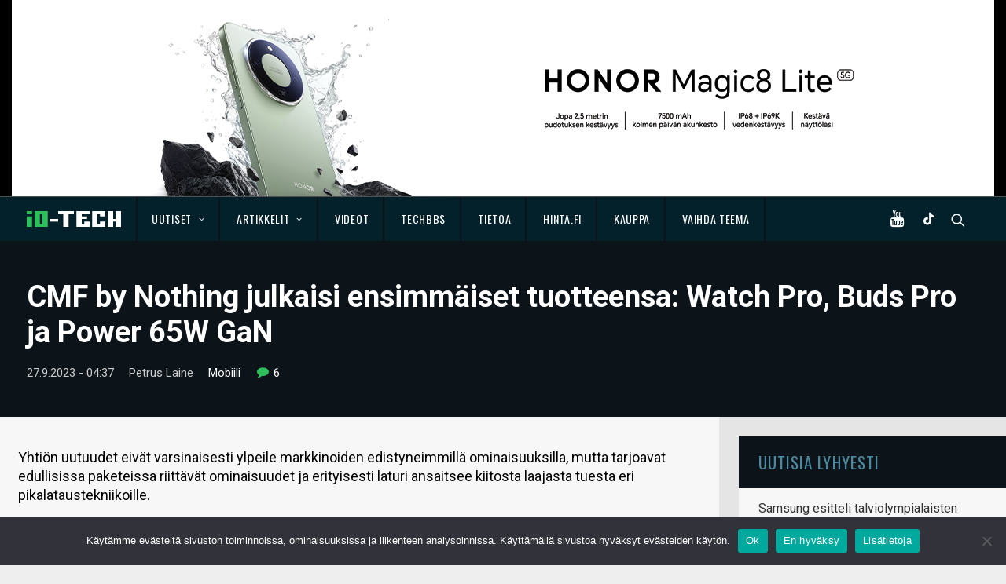

--- FILE ---
content_type: text/html; charset=UTF-8
request_url: https://www.io-tech.fi/uutinen/cmf-by-nothing-julkaisi-ensimmaiset-tuotteensa-watch-pro-buds-pro-ja-power-65w-gan/
body_size: 20262
content:
<!DOCTYPE html>
<html class="no-touch" lang="fi" xmlns="http://www.w3.org/1999/xhtml">
<head>
<meta http-equiv="Content-Type" content="text/html; charset=UTF-8">
<meta name="viewport" content="width=device-width, initial-scale=1">
<link rel="profile" href="http://gmpg.org/xfn/11">
<link rel="pingback" href="https://www.io-tech.fi/xmlrpc.php">
<meta name='robots' content='index, follow, max-image-preview:large, max-snippet:-1, max-video-preview:-1' />

	<!-- This site is optimized with the Yoast SEO plugin v23.4 - https://yoast.com/wordpress/plugins/seo/ -->
	<title>CMF by Nothing julkaisi ensimmäiset tuotteensa: Watch Pro, Buds Pro ja Power 65W GaN - io-tech.fi</title>
	<link rel="canonical" href="https://www.io-tech.fi/uutinen/cmf-by-nothing-julkaisi-ensimmaiset-tuotteensa-watch-pro-buds-pro-ja-power-65w-gan/" />
	<meta property="og:locale" content="fi_FI" />
	<meta property="og:type" content="article" />
	<meta property="og:title" content="CMF by Nothing julkaisi ensimmäiset tuotteensa: Watch Pro, Buds Pro ja Power 65W GaN - io-tech.fi" />
	<meta property="og:description" content="Yhtiön uutuudet eivät varsinaisesti ylpeile markkinoiden edistyneimmillä ominaisuuksilla, mutta tarjoavat edullisissa paketeissa riittävät ominaisuudet ja erityisesti laturi ansaitsee kiitosta laajasta tuesta eri pikalataustekniikoille." />
	<meta property="og:url" content="https://www.io-tech.fi/uutinen/cmf-by-nothing-julkaisi-ensimmaiset-tuotteensa-watch-pro-buds-pro-ja-power-65w-gan/" />
	<meta property="og:site_name" content="io-tech.fi" />
	<meta property="article:publisher" content="https://www.facebook.com/iotechfi/" />
	<meta property="article:modified_time" content="2023-09-27T11:29:14+00:00" />
	<meta property="og:image" content="https://www.io-tech.fi/wp-content/uploads/2023/09/cmf-by-nothing-buds-pro-watch-pro-power-65w-gan-20230927.jpg" />
	<meta property="og:image:width" content="831" />
	<meta property="og:image:height" content="467" />
	<meta property="og:image:type" content="image/jpeg" />
	<meta name="twitter:label1" content="Arvioitu lukuaika" />
	<meta name="twitter:data1" content="2 minuuttia" />
	<!-- / Yoast SEO plugin. -->


<meta http-equiv="x-dns-prefetch-control" content="on">
<link href="https://app.ecwid.com" rel="preconnect" crossorigin />
<link href="https://ecomm.events" rel="preconnect" crossorigin />
<link href="https://d1q3axnfhmyveb.cloudfront.net" rel="preconnect" crossorigin />
<link href="https://dqzrr9k4bjpzk.cloudfront.net" rel="preconnect" crossorigin />
<link href="https://d1oxsl77a1kjht.cloudfront.net" rel="preconnect" crossorigin>
<link rel="prefetch" href="https://app.ecwid.com/script.js?125001767&data_platform=wporg&lang=fi" as="script"/>
<link rel="prerender" href="https://www.io-tech.fi/tekniikkaseikkailu/"/>
<link rel='dns-prefetch' href='//fonts.googleapis.com' />
<link rel='dns-prefetch' href='//www.googletagmanager.com' />
<link rel="alternate" type="application/rss+xml" title="io-tech.fi &raquo; syöte" href="https://www.io-tech.fi/feed/" />
<link rel="alternate" type="application/rss+xml" title="io-tech.fi &raquo; kommenttien syöte" href="https://www.io-tech.fi/comments/feed/" />
<link rel="alternate" type="application/rss+xml" title="io-tech.fi &raquo; CMF by Nothing julkaisi ensimmäiset tuotteensa: Watch Pro, Buds Pro ja Power 65W GaN kommenttien syöte" href="https://www.io-tech.fi/uutinen/cmf-by-nothing-julkaisi-ensimmaiset-tuotteensa-watch-pro-buds-pro-ja-power-65w-gan/feed/" />
<script type="text/javascript">
/* <![CDATA[ */
window._wpemojiSettings = {"baseUrl":"https:\/\/s.w.org\/images\/core\/emoji\/14.0.0\/72x72\/","ext":".png","svgUrl":"https:\/\/s.w.org\/images\/core\/emoji\/14.0.0\/svg\/","svgExt":".svg","source":{"concatemoji":"https:\/\/www.io-tech.fi\/wp-includes\/js\/wp-emoji-release.min.js?ver=6.4.7"}};
/*! This file is auto-generated */
!function(i,n){var o,s,e;function c(e){try{var t={supportTests:e,timestamp:(new Date).valueOf()};sessionStorage.setItem(o,JSON.stringify(t))}catch(e){}}function p(e,t,n){e.clearRect(0,0,e.canvas.width,e.canvas.height),e.fillText(t,0,0);var t=new Uint32Array(e.getImageData(0,0,e.canvas.width,e.canvas.height).data),r=(e.clearRect(0,0,e.canvas.width,e.canvas.height),e.fillText(n,0,0),new Uint32Array(e.getImageData(0,0,e.canvas.width,e.canvas.height).data));return t.every(function(e,t){return e===r[t]})}function u(e,t,n){switch(t){case"flag":return n(e,"\ud83c\udff3\ufe0f\u200d\u26a7\ufe0f","\ud83c\udff3\ufe0f\u200b\u26a7\ufe0f")?!1:!n(e,"\ud83c\uddfa\ud83c\uddf3","\ud83c\uddfa\u200b\ud83c\uddf3")&&!n(e,"\ud83c\udff4\udb40\udc67\udb40\udc62\udb40\udc65\udb40\udc6e\udb40\udc67\udb40\udc7f","\ud83c\udff4\u200b\udb40\udc67\u200b\udb40\udc62\u200b\udb40\udc65\u200b\udb40\udc6e\u200b\udb40\udc67\u200b\udb40\udc7f");case"emoji":return!n(e,"\ud83e\udef1\ud83c\udffb\u200d\ud83e\udef2\ud83c\udfff","\ud83e\udef1\ud83c\udffb\u200b\ud83e\udef2\ud83c\udfff")}return!1}function f(e,t,n){var r="undefined"!=typeof WorkerGlobalScope&&self instanceof WorkerGlobalScope?new OffscreenCanvas(300,150):i.createElement("canvas"),a=r.getContext("2d",{willReadFrequently:!0}),o=(a.textBaseline="top",a.font="600 32px Arial",{});return e.forEach(function(e){o[e]=t(a,e,n)}),o}function t(e){var t=i.createElement("script");t.src=e,t.defer=!0,i.head.appendChild(t)}"undefined"!=typeof Promise&&(o="wpEmojiSettingsSupports",s=["flag","emoji"],n.supports={everything:!0,everythingExceptFlag:!0},e=new Promise(function(e){i.addEventListener("DOMContentLoaded",e,{once:!0})}),new Promise(function(t){var n=function(){try{var e=JSON.parse(sessionStorage.getItem(o));if("object"==typeof e&&"number"==typeof e.timestamp&&(new Date).valueOf()<e.timestamp+604800&&"object"==typeof e.supportTests)return e.supportTests}catch(e){}return null}();if(!n){if("undefined"!=typeof Worker&&"undefined"!=typeof OffscreenCanvas&&"undefined"!=typeof URL&&URL.createObjectURL&&"undefined"!=typeof Blob)try{var e="postMessage("+f.toString()+"("+[JSON.stringify(s),u.toString(),p.toString()].join(",")+"));",r=new Blob([e],{type:"text/javascript"}),a=new Worker(URL.createObjectURL(r),{name:"wpTestEmojiSupports"});return void(a.onmessage=function(e){c(n=e.data),a.terminate(),t(n)})}catch(e){}c(n=f(s,u,p))}t(n)}).then(function(e){for(var t in e)n.supports[t]=e[t],n.supports.everything=n.supports.everything&&n.supports[t],"flag"!==t&&(n.supports.everythingExceptFlag=n.supports.everythingExceptFlag&&n.supports[t]);n.supports.everythingExceptFlag=n.supports.everythingExceptFlag&&!n.supports.flag,n.DOMReady=!1,n.readyCallback=function(){n.DOMReady=!0}}).then(function(){return e}).then(function(){var e;n.supports.everything||(n.readyCallback(),(e=n.source||{}).concatemoji?t(e.concatemoji):e.wpemoji&&e.twemoji&&(t(e.twemoji),t(e.wpemoji)))}))}((window,document),window._wpemojiSettings);
/* ]]> */
</script>
<link rel='stylesheet' id='ecwid-theme-css-css' href='https://www.io-tech.fi/wp-content/plugins/ecwid-shopping-cart/css/themes/uncode.css?ver=7.0.4' type='text/css' media='all' />
<style id='wp-emoji-styles-inline-css' type='text/css'>

	img.wp-smiley, img.emoji {
		display: inline !important;
		border: none !important;
		box-shadow: none !important;
		height: 1em !important;
		width: 1em !important;
		margin: 0 0.07em !important;
		vertical-align: -0.1em !important;
		background: none !important;
		padding: 0 !important;
	}
</style>
<link rel='stylesheet' id='wp-block-library-css' href='https://www.io-tech.fi/wp-includes/css/dist/block-library/style.min.css?ver=6.4.7' type='text/css' media='all' />
<style id='classic-theme-styles-inline-css' type='text/css'>
/*! This file is auto-generated */
.wp-block-button__link{color:#fff;background-color:#32373c;border-radius:9999px;box-shadow:none;text-decoration:none;padding:calc(.667em + 2px) calc(1.333em + 2px);font-size:1.125em}.wp-block-file__button{background:#32373c;color:#fff;text-decoration:none}
</style>
<style id='global-styles-inline-css' type='text/css'>
body{--wp--preset--color--black: #000000;--wp--preset--color--cyan-bluish-gray: #abb8c3;--wp--preset--color--white: #ffffff;--wp--preset--color--pale-pink: #f78da7;--wp--preset--color--vivid-red: #cf2e2e;--wp--preset--color--luminous-vivid-orange: #ff6900;--wp--preset--color--luminous-vivid-amber: #fcb900;--wp--preset--color--light-green-cyan: #7bdcb5;--wp--preset--color--vivid-green-cyan: #00d084;--wp--preset--color--pale-cyan-blue: #8ed1fc;--wp--preset--color--vivid-cyan-blue: #0693e3;--wp--preset--color--vivid-purple: #9b51e0;--wp--preset--gradient--vivid-cyan-blue-to-vivid-purple: linear-gradient(135deg,rgba(6,147,227,1) 0%,rgb(155,81,224) 100%);--wp--preset--gradient--light-green-cyan-to-vivid-green-cyan: linear-gradient(135deg,rgb(122,220,180) 0%,rgb(0,208,130) 100%);--wp--preset--gradient--luminous-vivid-amber-to-luminous-vivid-orange: linear-gradient(135deg,rgba(252,185,0,1) 0%,rgba(255,105,0,1) 100%);--wp--preset--gradient--luminous-vivid-orange-to-vivid-red: linear-gradient(135deg,rgba(255,105,0,1) 0%,rgb(207,46,46) 100%);--wp--preset--gradient--very-light-gray-to-cyan-bluish-gray: linear-gradient(135deg,rgb(238,238,238) 0%,rgb(169,184,195) 100%);--wp--preset--gradient--cool-to-warm-spectrum: linear-gradient(135deg,rgb(74,234,220) 0%,rgb(151,120,209) 20%,rgb(207,42,186) 40%,rgb(238,44,130) 60%,rgb(251,105,98) 80%,rgb(254,248,76) 100%);--wp--preset--gradient--blush-light-purple: linear-gradient(135deg,rgb(255,206,236) 0%,rgb(152,150,240) 100%);--wp--preset--gradient--blush-bordeaux: linear-gradient(135deg,rgb(254,205,165) 0%,rgb(254,45,45) 50%,rgb(107,0,62) 100%);--wp--preset--gradient--luminous-dusk: linear-gradient(135deg,rgb(255,203,112) 0%,rgb(199,81,192) 50%,rgb(65,88,208) 100%);--wp--preset--gradient--pale-ocean: linear-gradient(135deg,rgb(255,245,203) 0%,rgb(182,227,212) 50%,rgb(51,167,181) 100%);--wp--preset--gradient--electric-grass: linear-gradient(135deg,rgb(202,248,128) 0%,rgb(113,206,126) 100%);--wp--preset--gradient--midnight: linear-gradient(135deg,rgb(2,3,129) 0%,rgb(40,116,252) 100%);--wp--preset--font-size--small: 13px;--wp--preset--font-size--medium: 20px;--wp--preset--font-size--large: 36px;--wp--preset--font-size--x-large: 42px;--wp--preset--spacing--20: 0.44rem;--wp--preset--spacing--30: 0.67rem;--wp--preset--spacing--40: 1rem;--wp--preset--spacing--50: 1.5rem;--wp--preset--spacing--60: 2.25rem;--wp--preset--spacing--70: 3.38rem;--wp--preset--spacing--80: 5.06rem;--wp--preset--shadow--natural: 6px 6px 9px rgba(0, 0, 0, 0.2);--wp--preset--shadow--deep: 12px 12px 50px rgba(0, 0, 0, 0.4);--wp--preset--shadow--sharp: 6px 6px 0px rgba(0, 0, 0, 0.2);--wp--preset--shadow--outlined: 6px 6px 0px -3px rgba(255, 255, 255, 1), 6px 6px rgba(0, 0, 0, 1);--wp--preset--shadow--crisp: 6px 6px 0px rgba(0, 0, 0, 1);}:where(.is-layout-flex){gap: 0.5em;}:where(.is-layout-grid){gap: 0.5em;}body .is-layout-flow > .alignleft{float: left;margin-inline-start: 0;margin-inline-end: 2em;}body .is-layout-flow > .alignright{float: right;margin-inline-start: 2em;margin-inline-end: 0;}body .is-layout-flow > .aligncenter{margin-left: auto !important;margin-right: auto !important;}body .is-layout-constrained > .alignleft{float: left;margin-inline-start: 0;margin-inline-end: 2em;}body .is-layout-constrained > .alignright{float: right;margin-inline-start: 2em;margin-inline-end: 0;}body .is-layout-constrained > .aligncenter{margin-left: auto !important;margin-right: auto !important;}body .is-layout-constrained > :where(:not(.alignleft):not(.alignright):not(.alignfull)){max-width: var(--wp--style--global--content-size);margin-left: auto !important;margin-right: auto !important;}body .is-layout-constrained > .alignwide{max-width: var(--wp--style--global--wide-size);}body .is-layout-flex{display: flex;}body .is-layout-flex{flex-wrap: wrap;align-items: center;}body .is-layout-flex > *{margin: 0;}body .is-layout-grid{display: grid;}body .is-layout-grid > *{margin: 0;}:where(.wp-block-columns.is-layout-flex){gap: 2em;}:where(.wp-block-columns.is-layout-grid){gap: 2em;}:where(.wp-block-post-template.is-layout-flex){gap: 1.25em;}:where(.wp-block-post-template.is-layout-grid){gap: 1.25em;}.has-black-color{color: var(--wp--preset--color--black) !important;}.has-cyan-bluish-gray-color{color: var(--wp--preset--color--cyan-bluish-gray) !important;}.has-white-color{color: var(--wp--preset--color--white) !important;}.has-pale-pink-color{color: var(--wp--preset--color--pale-pink) !important;}.has-vivid-red-color{color: var(--wp--preset--color--vivid-red) !important;}.has-luminous-vivid-orange-color{color: var(--wp--preset--color--luminous-vivid-orange) !important;}.has-luminous-vivid-amber-color{color: var(--wp--preset--color--luminous-vivid-amber) !important;}.has-light-green-cyan-color{color: var(--wp--preset--color--light-green-cyan) !important;}.has-vivid-green-cyan-color{color: var(--wp--preset--color--vivid-green-cyan) !important;}.has-pale-cyan-blue-color{color: var(--wp--preset--color--pale-cyan-blue) !important;}.has-vivid-cyan-blue-color{color: var(--wp--preset--color--vivid-cyan-blue) !important;}.has-vivid-purple-color{color: var(--wp--preset--color--vivid-purple) !important;}.has-black-background-color{background-color: var(--wp--preset--color--black) !important;}.has-cyan-bluish-gray-background-color{background-color: var(--wp--preset--color--cyan-bluish-gray) !important;}.has-white-background-color{background-color: var(--wp--preset--color--white) !important;}.has-pale-pink-background-color{background-color: var(--wp--preset--color--pale-pink) !important;}.has-vivid-red-background-color{background-color: var(--wp--preset--color--vivid-red) !important;}.has-luminous-vivid-orange-background-color{background-color: var(--wp--preset--color--luminous-vivid-orange) !important;}.has-luminous-vivid-amber-background-color{background-color: var(--wp--preset--color--luminous-vivid-amber) !important;}.has-light-green-cyan-background-color{background-color: var(--wp--preset--color--light-green-cyan) !important;}.has-vivid-green-cyan-background-color{background-color: var(--wp--preset--color--vivid-green-cyan) !important;}.has-pale-cyan-blue-background-color{background-color: var(--wp--preset--color--pale-cyan-blue) !important;}.has-vivid-cyan-blue-background-color{background-color: var(--wp--preset--color--vivid-cyan-blue) !important;}.has-vivid-purple-background-color{background-color: var(--wp--preset--color--vivid-purple) !important;}.has-black-border-color{border-color: var(--wp--preset--color--black) !important;}.has-cyan-bluish-gray-border-color{border-color: var(--wp--preset--color--cyan-bluish-gray) !important;}.has-white-border-color{border-color: var(--wp--preset--color--white) !important;}.has-pale-pink-border-color{border-color: var(--wp--preset--color--pale-pink) !important;}.has-vivid-red-border-color{border-color: var(--wp--preset--color--vivid-red) !important;}.has-luminous-vivid-orange-border-color{border-color: var(--wp--preset--color--luminous-vivid-orange) !important;}.has-luminous-vivid-amber-border-color{border-color: var(--wp--preset--color--luminous-vivid-amber) !important;}.has-light-green-cyan-border-color{border-color: var(--wp--preset--color--light-green-cyan) !important;}.has-vivid-green-cyan-border-color{border-color: var(--wp--preset--color--vivid-green-cyan) !important;}.has-pale-cyan-blue-border-color{border-color: var(--wp--preset--color--pale-cyan-blue) !important;}.has-vivid-cyan-blue-border-color{border-color: var(--wp--preset--color--vivid-cyan-blue) !important;}.has-vivid-purple-border-color{border-color: var(--wp--preset--color--vivid-purple) !important;}.has-vivid-cyan-blue-to-vivid-purple-gradient-background{background: var(--wp--preset--gradient--vivid-cyan-blue-to-vivid-purple) !important;}.has-light-green-cyan-to-vivid-green-cyan-gradient-background{background: var(--wp--preset--gradient--light-green-cyan-to-vivid-green-cyan) !important;}.has-luminous-vivid-amber-to-luminous-vivid-orange-gradient-background{background: var(--wp--preset--gradient--luminous-vivid-amber-to-luminous-vivid-orange) !important;}.has-luminous-vivid-orange-to-vivid-red-gradient-background{background: var(--wp--preset--gradient--luminous-vivid-orange-to-vivid-red) !important;}.has-very-light-gray-to-cyan-bluish-gray-gradient-background{background: var(--wp--preset--gradient--very-light-gray-to-cyan-bluish-gray) !important;}.has-cool-to-warm-spectrum-gradient-background{background: var(--wp--preset--gradient--cool-to-warm-spectrum) !important;}.has-blush-light-purple-gradient-background{background: var(--wp--preset--gradient--blush-light-purple) !important;}.has-blush-bordeaux-gradient-background{background: var(--wp--preset--gradient--blush-bordeaux) !important;}.has-luminous-dusk-gradient-background{background: var(--wp--preset--gradient--luminous-dusk) !important;}.has-pale-ocean-gradient-background{background: var(--wp--preset--gradient--pale-ocean) !important;}.has-electric-grass-gradient-background{background: var(--wp--preset--gradient--electric-grass) !important;}.has-midnight-gradient-background{background: var(--wp--preset--gradient--midnight) !important;}.has-small-font-size{font-size: var(--wp--preset--font-size--small) !important;}.has-medium-font-size{font-size: var(--wp--preset--font-size--medium) !important;}.has-large-font-size{font-size: var(--wp--preset--font-size--large) !important;}.has-x-large-font-size{font-size: var(--wp--preset--font-size--x-large) !important;}
.wp-block-navigation a:where(:not(.wp-element-button)){color: inherit;}
:where(.wp-block-post-template.is-layout-flex){gap: 1.25em;}:where(.wp-block-post-template.is-layout-grid){gap: 1.25em;}
:where(.wp-block-columns.is-layout-flex){gap: 2em;}:where(.wp-block-columns.is-layout-grid){gap: 2em;}
.wp-block-pullquote{font-size: 1.5em;line-height: 1.6;}
</style>
<link rel='stylesheet' id='XFWP-css' href='https://www.io-tech.fi/wp-content/plugins/XFWP/assets/XFWP.css?ver=25080629' type='text/css' media='all' />
<link rel='stylesheet' id='cookie-notice-front-css' href='https://www.io-tech.fi/wp-content/plugins/cookie-notice/css/front.min.css?ver=2.5.8' type='text/css' media='all' />
<link rel='stylesheet' id='ecwid-css-css' href='https://www.io-tech.fi/wp-content/plugins/ecwid-shopping-cart/css/frontend.css?ver=7.0.4' type='text/css' media='all' />
<link rel='stylesheet' id='uncodefont-google-css' href='//fonts.googleapis.com/css?family=Dosis%3A200%2C300%2Cregular%2C500%2C600%2C700%2C800%7COswald%3A300%2Cregular%2C700%7CRoboto%3A100%2C100italic%2C300%2C300italic%2Cregular%2Citalic%2C500%2C500italic%2C700%2C700italic%2C900%2C900italic%7CSource+Sans+Pro%3A200%2C200italic%2C300%2C300italic%2Cregular%2Citalic%2C600%2C600italic%2C700%2C700italic%2C900%2C900italic%7CSquada+One%3Aregular&#038;subset=latin%2Clatin-ext%2Cvietnamese%2Cgreek%2Ccyrillic-ext%2Ccyrillic%2Cgreek-ext&#038;ver=2.8.10' type='text/css' media='all' />
<link rel='stylesheet' id='uncode-style-css' href='https://www.io-tech.fi/wp-content/themes/uncode/library/css/style.css?ver=1383187656' type='text/css' media='all' />
<style id='uncode-style-inline-css' type='text/css'>

@media (max-width: 959px) { .navbar-brand > * { height: 20px !important;}}
@media (min-width: 960px) { .limit-width { max-width: 1284px; margin: auto;}}
.menu-primary ul.menu-smart > li > a, .menu-primary ul.menu-smart li.dropdown > a, .menu-primary ul.menu-smart li.mega-menu > a, .vmenu-container ul.menu-smart > li > a, .vmenu-container ul.menu-smart li.dropdown > a { text-transform: uppercase; }
#changer-back-color { transition: background-color 1000ms cubic-bezier(0.25, 1, 0.5, 1) !important; } #changer-back-color > div { transition: opacity 1000ms cubic-bezier(0.25, 1, 0.5, 1) !important; } body.bg-changer-init.disable-hover .main-wrapper .style-light,  body.bg-changer-init.disable-hover .main-wrapper .style-light h1,  body.bg-changer-init.disable-hover .main-wrapper .style-light h2, body.bg-changer-init.disable-hover .main-wrapper .style-light h3, body.bg-changer-init.disable-hover .main-wrapper .style-light h4, body.bg-changer-init.disable-hover .main-wrapper .style-light h5, body.bg-changer-init.disable-hover .main-wrapper .style-light h6, body.bg-changer-init.disable-hover .main-wrapper .style-light a, body.bg-changer-init.disable-hover .main-wrapper .style-dark, body.bg-changer-init.disable-hover .main-wrapper .style-dark h1, body.bg-changer-init.disable-hover .main-wrapper .style-dark h2, body.bg-changer-init.disable-hover .main-wrapper .style-dark h3, body.bg-changer-init.disable-hover .main-wrapper .style-dark h4, body.bg-changer-init.disable-hover .main-wrapper .style-dark h5, body.bg-changer-init.disable-hover .main-wrapper .style-dark h6, body.bg-changer-init.disable-hover .main-wrapper .style-dark a { transition: color 1000ms cubic-bezier(0.25, 1, 0.5, 1) !important; }
</style>
<link rel='stylesheet' id='uncode-custom-style-css' href='https://www.io-tech.fi/wp-content/themes/uncode/library/css/style-custom.css?ver=1821572409' type='text/css' media='all' />
<link rel='stylesheet' id='child-style-css' href='https://www.io-tech.fi/wp-content/themes/io-tech/style.css?ver=1383187656' type='text/css' media='all' />
<link rel='stylesheet' id='tablepress-default-css' href='https://www.io-tech.fi/wp-content/plugins/tablepress/css/build/default.css?ver=3.2.5' type='text/css' media='all' />
<link rel='stylesheet' id='uncode-icons-css' href='https://www.io-tech.fi/wp-content/themes/uncode/library/css/uncode-icons.css?ver=1821572409' type='text/css' media='all' />
<link rel='stylesheet' id='timed-content-css-css' href='https://www.io-tech.fi/wp-content/plugins/timed-content/css/timed-content.css?ver=2.95' type='text/css' media='all' />
<script type="text/javascript" src="https://www.io-tech.fi/wp-content/plugins/wp-views/vendor/toolset/common-es/public/toolset-common-es-frontend.js?ver=175000" id="toolset-common-es-frontend-js"></script>
<script type="text/javascript" id="cookie-notice-front-js-before">
/* <![CDATA[ */
var cnArgs = {"ajaxUrl":"https:\/\/www.io-tech.fi\/wp-admin\/admin-ajax.php","nonce":"3a2da1e0b9","hideEffect":"fade","position":"bottom","onScroll":false,"onScrollOffset":100,"onClick":false,"cookieName":"cookie_notice_accepted","cookieTime":2592000,"cookieTimeRejected":2592000,"globalCookie":false,"redirection":false,"cache":false,"revokeCookies":false,"revokeCookiesOpt":"automatic"};
/* ]]> */
</script>
<script type="text/javascript" src="https://www.io-tech.fi/wp-content/plugins/cookie-notice/js/front.min.js?ver=2.5.8" id="cookie-notice-front-js"></script>
<script type="text/javascript" src="https://www.io-tech.fi/wp-includes/js/jquery/jquery.min.js?ver=3.7.1" id="jquery-core-js"></script>
<script type="text/javascript" src="https://www.io-tech.fi/wp-includes/js/jquery/jquery-migrate.min.js?ver=3.4.1" id="jquery-migrate-js"></script>
<script type="text/javascript" src="https://www.io-tech.fi/wp-content/plugins/sticky-menu-or-anything-on-scroll/assets/js/jq-sticky-anything.min.js?ver=2.1.1" id="stickyAnythingLib-js"></script>
<script type="text/javascript" src="/wp-content/themes/uncode/library/js/ai-uncode.js" id="uncodeAI" data-home="/" data-path="/" data-breakpoints-images="258,516,720,1032,1440,2064,2880" id="ai-uncode-js"></script>
<script type="text/javascript" id="uncode-init-js-extra">
/* <![CDATA[ */
var SiteParameters = {"days":"days","hours":"hours","minutes":"minutes","seconds":"seconds","constant_scroll":"off","scroll_speed":"1000","parallax_factor":"0.25","loading":"Loading\u2026","slide_name":"slide","slide_footer":"footer","ajax_url":"https:\/\/www.io-tech.fi\/wp-admin\/admin-ajax.php","nonce_adaptive_images":"09443bff5a","nonce_srcset_async":"3857fee5fd","enable_debug":"","block_mobile_videos":"","is_frontend_editor":"","main_width":["1280","px"],"mobile_parallax_allowed":"","listen_for_screen_update":"1","wireframes_plugin_active":"","sticky_elements":"off","resize_quality":"90","register_metadata":"","bg_changer_time":"1000","update_wc_fragments":"1","optimize_shortpixel_image":"","menu_mobile_offcanvas_gap":"45","custom_cursor_selector":"[href], .trigger-overlay, .owl-next, .owl-prev, .owl-dot, input[type=\"submit\"], input[type=\"checkbox\"], button[type=\"submit\"], a[class^=\"ilightbox\"], .ilightbox-thumbnail, .ilightbox-prev, .ilightbox-next, .overlay-close, .unmodal-close, .qty-inset > span, .share-button li, .uncode-post-titles .tmb.tmb-click-area, .btn-link, .tmb-click-row .t-inside, .lg-outer button, .lg-thumb img, a[data-lbox], .uncode-close-offcanvas-overlay","mobile_parallax_animation":"","lbox_enhanced":"","native_media_player":"1","vimeoPlayerParams":"?autoplay=0","ajax_filter_key_search":"key","ajax_filter_key_unfilter":"unfilter","index_pagination_disable_scroll":"","index_pagination_scroll_to":"","uncode_wc_popup_cart_qty":"","uncode_adaptive":"1","ai_breakpoints":"258,516,720,1032,1440,2064,2880"};
/* ]]> */
</script>
<script type="text/javascript" src="https://www.io-tech.fi/wp-content/themes/uncode/library/js/init.js?ver=1821572409" id="uncode-init-js"></script>
<script type="text/javascript" src="https://www.io-tech.fi/wp-content/plugins/timed-content/js/timed-content.js?ver=2.95" id="timed-content_js-js"></script>
<script></script><link rel="https://api.w.org/" href="https://www.io-tech.fi/wp-json/" /><link rel="alternate" type="application/json" href="https://www.io-tech.fi/wp-json/wp/v2/uutinen/90886" /><link rel="EditURI" type="application/rsd+xml" title="RSD" href="https://www.io-tech.fi/xmlrpc.php?rsd" />
<meta name="generator" content="WordPress 6.4.7" />
<link rel='shortlink' href='https://www.io-tech.fi/?p=90886' />
<link rel="alternate" type="application/json+oembed" href="https://www.io-tech.fi/wp-json/oembed/1.0/embed?url=https%3A%2F%2Fwww.io-tech.fi%2Fuutinen%2Fcmf-by-nothing-julkaisi-ensimmaiset-tuotteensa-watch-pro-buds-pro-ja-power-65w-gan%2F" />
<link rel="alternate" type="text/xml+oembed" href="https://www.io-tech.fi/wp-json/oembed/1.0/embed?url=https%3A%2F%2Fwww.io-tech.fi%2Fuutinen%2Fcmf-by-nothing-julkaisi-ensimmaiset-tuotteensa-watch-pro-buds-pro-ja-power-65w-gan%2F&#038;format=xml" />
<script data-cfasync="false" data-no-optimize="1" type="text/javascript">
window.ec = window.ec || Object()
window.ec.config = window.ec.config || Object();
window.ec.config.enable_canonical_urls = true;

</script>
        <!--noptimize-->
        <script data-cfasync="false" type="text/javascript">
            window.ec = window.ec || Object();
            window.ec.config = window.ec.config || Object();
            window.ec.config.store_main_page_url = 'https://www.io-tech.fi/tekniikkaseikkailu/';
        </script>
        <!--/noptimize-->
        <meta name="generator" content="Site Kit by Google 1.165.0" /> <script> window.addEventListener("load",function(){ var c={script:false,link:false}; function ls(s) { if(!['script','link'].includes(s)||c[s]){return;}c[s]=true; var d=document,f=d.getElementsByTagName(s)[0],j=d.createElement(s); if(s==='script'){j.async=true;j.src='https://www.io-tech.fi/wp-content/plugins/wp-views/vendor/toolset/blocks/public/js/frontend.js?v=1.6.17';}else{ j.rel='stylesheet';j.href='https://www.io-tech.fi/wp-content/plugins/wp-views/vendor/toolset/blocks/public/css/style.css?v=1.6.17';} f.parentNode.insertBefore(j, f); }; function ex(){ls('script');ls('link')} window.addEventListener("scroll", ex, {once: true}); if (('IntersectionObserver' in window) && ('IntersectionObserverEntry' in window) && ('intersectionRatio' in window.IntersectionObserverEntry.prototype)) { var i = 0, fb = document.querySelectorAll("[class^='tb-']"), o = new IntersectionObserver(es => { es.forEach(e => { o.unobserve(e.target); if (e.intersectionRatio > 0) { ex();o.disconnect();}else{ i++;if(fb.length>i){o.observe(fb[i])}} }) }); if (fb.length) { o.observe(fb[i]) } } }) </script>
	<noscript>
		<link rel="stylesheet" href="https://www.io-tech.fi/wp-content/plugins/wp-views/vendor/toolset/blocks/public/css/style.css">
	</noscript>      <meta name="onesignal" content="wordpress-plugin"/>
            <script>

      window.OneSignalDeferred = window.OneSignalDeferred || [];

      OneSignalDeferred.push(function(OneSignal) {
        var oneSignal_options = {};
        window._oneSignalInitOptions = oneSignal_options;

        oneSignal_options['serviceWorkerParam'] = { scope: '/' };
oneSignal_options['serviceWorkerPath'] = 'OneSignalSDKWorker.js.php';

        OneSignal.Notifications.setDefaultUrl("https://www.io-tech.fi");

        oneSignal_options['wordpress'] = true;
oneSignal_options['appId'] = 'dc4fe4d3-8f97-4b21-8424-4b3bee0faef8';
oneSignal_options['allowLocalhostAsSecureOrigin'] = true;
oneSignal_options['welcomeNotification'] = { };
oneSignal_options['welcomeNotification']['title'] = "io-tech.fi";
oneSignal_options['welcomeNotification']['message'] = "Kiitos, kun tilasit ilmoitukset!";
oneSignal_options['path'] = "https://www.io-tech.fi/wp-content/plugins/onesignal-free-web-push-notifications/sdk_files/";
oneSignal_options['safari_web_id'] = "web.onesignal.auto.5093406a-927f-4c57-a877-608b6718a7cc";
oneSignal_options['persistNotification'] = false;
oneSignal_options['promptOptions'] = { };
oneSignal_options['promptOptions']['actionMessage'] = "Haluatko ilmoituksen, kun julkaisemme uuden uutisen tai artikkelin?";
oneSignal_options['promptOptions']['acceptButtonText'] = "Kyllä";
oneSignal_options['promptOptions']['cancelButtonText'] = "Ei kiitos";
oneSignal_options['promptOptions']['siteName'] = "https://io-tech.fi";
              OneSignal.init(window._oneSignalInitOptions);
              OneSignal.Slidedown.promptPush()      });

      function documentInitOneSignal() {
        var oneSignal_elements = document.getElementsByClassName("OneSignal-prompt");

        var oneSignalLinkClickHandler = function(event) { OneSignal.Notifications.requestPermission(); event.preventDefault(); };        for(var i = 0; i < oneSignal_elements.length; i++)
          oneSignal_elements[i].addEventListener('click', oneSignalLinkClickHandler, false);
      }

      if (document.readyState === 'complete') {
           documentInitOneSignal();
      }
      else {
           window.addEventListener("load", function(event){
               documentInitOneSignal();
          });
      }
    </script>
<link rel="icon" href="https://www.io-tech.fi/wp-content/uploads/2016/11/cropped-favicon-32x32.png" sizes="32x32" />
<link rel="icon" href="https://www.io-tech.fi/wp-content/uploads/2016/11/cropped-favicon-192x192.png" sizes="192x192" />
<link rel="apple-touch-icon" href="https://www.io-tech.fi/wp-content/uploads/2016/11/cropped-favicon-180x180.png" />
<meta name="msapplication-TileImage" content="https://www.io-tech.fi/wp-content/uploads/2016/11/cropped-favicon-270x270.png" />
		<style type="text/css" id="wp-custom-css">
			.filtteri { display: none !important; }
.view-toggle-element {padding-top: 15px;}
.post-share { display: none !important; }

.otsikko {
  font-family: Oswald;
  font-weight: 500;
  letter-spacing: .05em;
  text-transform: uppercase !important;
  margin: 0 !important;
  padding: 0 !important;
  color: #4A899F !important;
}

.uutinen h2 {
	margin: 25px 0 15px;
}

/* Varmistetaan, että kuva-alue on viitepiste palkille */
.artikkeli-slide .foto {
    position: relative;
    overflow: ; /* Pitää huolen, ettei palkki mene pyöristettyjen kulmien yli jos niitä on */
    display: block;
}

/* Vihreä palkki kuvan alareunaan */
.yhteistyo-palkki {
    position: absolute;
    bottom: 0;
    left: 0;
    right: 0;
    background-color: #2DBF5B; /* Vihreä väri, voit vaihtaa hex-koodia */
    color: #03212B;           /* Valkoinen teksti */
    text-align: center;
    padding: 6px 0;
    font-size: 11px;
    font-weight: bold;
    text-transform: uppercase;
    letter-spacing: 0.5px;
    pointer-events: none;     /* Sallii klikkausläpimenon alla olevaan linkkiin */
}

/* Mobiilimuotoilu (puhelimet ja pienet tabletit) */
@media only screen and (max-width: 600px) {
    .yhteistyo-palkki {
				margin-bottom: -5px;
        font-size: 9px !important;    /* Pienempi teksti */
        padding: 3px 0 2px 0 !important;    /* Kapeampi palkki pystysuunnassa */
        letter-spacing: 0.3px;        /* Tiiviimpi teksti */
        background-color: #2DBF5B; /* Hieman läpinäkyvyyttä */
    }
}		</style>
		<noscript><style> .wpb_animate_when_almost_visible { opacity: 1; }</style></noscript></head>
<body class="uutinen-template-default single single-uutinen postid-90886 single-format-standard  style-color-gyho-bg cookies-not-set group-blog hormenu-position-left hmenu hmenu-position-left header-full-width main-center-align menu-mobile-default mobile-parallax-not-allowed ilb-no-bounce unreg qw-body-scroll-disabled no-qty-fx views-template-uutinen-8211-single wpb-js-composer js-comp-ver-8.7.1 vc_responsive" data-border="0">
		<div id="vh_layout_help"></div><div class="body-borders" data-border="0"><div class="top-border body-border-shadow"></div><div class="right-border body-border-shadow"></div><div class="bottom-border body-border-shadow"></div><div class="left-border body-border-shadow"></div><div class="top-border style-light-bg"></div><div class="right-border style-light-bg"></div><div class="bottom-border style-light-bg"></div><div class="left-border style-light-bg"></div></div>	<div class="box-wrapper">
		<div class="box-container">
			<div id="dremiumi">
<ins data-revive-zoneid="1" data-revive-id="c1199256dc7f5c390b1aeeaa378b96c2"></ins>
<script async src="//www.io-tech.fi/mns/www/dvy/asyncjss.php"></script>
			</div>
		<script type="text/javascript">UNCODE.initBox();</script>
		<div class="menu-wrapper">
													
													<header id="masthead" class="navbar menu-primary menu-dark submenu-light style-dark-original menu-with-logo">
														<div class="menu-container style-color-dfgh-bg menu-borders">
															<div class="row-menu limit-width">
																<div class="row-menu-inner">
																	<div id="logo-container-mobile" class="col-lg-0 logo-container middle">
																		<div id="main-logo" class="navbar-header style-dark">
																			<a href="https://www.io-tech.fi/" class="navbar-brand" data-minheight="20"><div class="logo-image main-logo logo-skinnable" data-maxheight="20" style="height: 20px;"><img decoding="async" src="https://www.io-tech.fi/wp-content/uploads/2016/11/iotech-logo.svg" alt="logo" width="120" height="20" class="img-responsive" /></div></a>
																		</div>
																		<div class="mmb-container"><div class="mobile-additional-icons"></div><div class="mobile-menu-button mobile-menu-button-dark lines-button"><span class="lines"><span></span></span></div></div>
																	</div>
																	<div class="col-lg-12 main-menu-container middle">
																		<div class="menu-horizontal">
																			<div class="menu-horizontal-inner">
																				<div class="nav navbar-nav navbar-main navbar-nav-first"><ul id="menu-menu" class="menu-primary-inner menu-smart sm"><li id="menu-item-2584" class="menu-item menu-item-type-post_type menu-item-object-page menu-item-has-children menu-item-2584 dropdown menu-item-link"><a title="Uutiset" href="https://www.io-tech.fi/uutiset/" data-toggle="dropdown" class="dropdown-toggle" data-type="title">Uutiset<i class="fa fa-angle-down fa-dropdown"></i></a>
<ul role="menu" class="drop-menu">
	<li id="menu-item-23256" class="menu-item menu-item-type-custom menu-item-object-custom menu-item-23256"><a title="Lyhyesti" href="https://bbs.io-tech.fi/forums/uutisia-lyhyesti.84/">Lyhyesti<i class="fa fa-angle-right fa-dropdown"></i></a></li>
	<li id="menu-item-13971" class="menu-item menu-item-type-taxonomy menu-item-object-category menu-item-13971"><a title="Tietotekniikka" href="https://www.io-tech.fi/category/tietotekniikka/">Tietotekniikka<i class="fa fa-angle-right fa-dropdown"></i></a></li>
	<li id="menu-item-13972" class="menu-item menu-item-type-taxonomy menu-item-object-category current-uutinen-ancestor current-menu-parent current-uutinen-parent menu-item-13972"><a title="Mobiili" href="https://www.io-tech.fi/category/mobiili/">Mobiili<i class="fa fa-angle-right fa-dropdown"></i></a></li>
</ul>
</li>
<li id="menu-item-434" class="menu-item menu-item-type-post_type menu-item-object-page menu-item-has-children menu-item-434 dropdown menu-item-link"><a title="Artikkelit" href="https://www.io-tech.fi/artikkelit/" data-toggle="dropdown" class="dropdown-toggle" data-type="title">Artikkelit<i class="fa fa-angle-down fa-dropdown"></i></a>
<ul role="menu" class="drop-menu">
	<li id="menu-item-28894" class="menu-item menu-item-type-taxonomy menu-item-object-category menu-item-has-children menu-item-28894 dropdown"><a title="Tietotekniikka" href="https://www.io-tech.fi/category/tietotekniikka/" data-type="title">Tietotekniikka<i class="fa fa-angle-down fa-dropdown"></i></a>
	<ul role="menu" class="drop-menu">
		<li id="menu-item-13964" class="menu-item menu-item-type-taxonomy menu-item-object-category menu-item-13964"><a title="Prosessorit" href="https://www.io-tech.fi/category/artikkelit/prosessorit-artikkelit/">Prosessorit<i class="fa fa-angle-right fa-dropdown"></i></a></li>
		<li id="menu-item-13965" class="menu-item menu-item-type-taxonomy menu-item-object-category menu-item-13965"><a title="Näytönohjaimet" href="https://www.io-tech.fi/category/artikkelit/naytonohjaimet-artikkelit/">Näytönohjaimet<i class="fa fa-angle-right fa-dropdown"></i></a></li>
		<li id="menu-item-13966" class="menu-item menu-item-type-taxonomy menu-item-object-category menu-item-13966"><a title="Emolevyt" href="https://www.io-tech.fi/category/artikkelit/emolevyt/">Emolevyt<i class="fa fa-angle-right fa-dropdown"></i></a></li>
		<li id="menu-item-14086" class="menu-item menu-item-type-taxonomy menu-item-object-category menu-item-14086"><a title="Muistit" href="https://www.io-tech.fi/category/artikkelit/muistit/">Muistit<i class="fa fa-angle-right fa-dropdown"></i></a></li>
		<li id="menu-item-20571" class="menu-item menu-item-type-taxonomy menu-item-object-category menu-item-20571"><a title="SSD" href="https://www.io-tech.fi/category/artikkelit/ssd/">SSD<i class="fa fa-angle-right fa-dropdown"></i></a></li>
		<li id="menu-item-14085" class="menu-item menu-item-type-taxonomy menu-item-object-category menu-item-14085"><a title="Jäähdytys" href="https://www.io-tech.fi/category/artikkelit/jaahdytys/">Jäähdytys<i class="fa fa-angle-right fa-dropdown"></i></a></li>
		<li id="menu-item-13968" class="menu-item menu-item-type-taxonomy menu-item-object-category menu-item-13968"><a title="Kotelot" href="https://www.io-tech.fi/category/artikkelit/kotelot/">Kotelot<i class="fa fa-angle-right fa-dropdown"></i></a></li>
		<li id="menu-item-20573" class="menu-item menu-item-type-taxonomy menu-item-object-category menu-item-20573"><a title="Hiiret ja näppäimistöt" href="https://www.io-tech.fi/category/artikkelit/hiiret-ja-nappaimistot/">Hiiret ja näppäimistöt<i class="fa fa-angle-right fa-dropdown"></i></a></li>
		<li id="menu-item-13969" class="menu-item menu-item-type-taxonomy menu-item-object-category menu-item-13969"><a title="Pelikannettavat" href="https://www.io-tech.fi/category/artikkelit/pelikannettavat/">Pelikannettavat<i class="fa fa-angle-right fa-dropdown"></i></a></li>
		<li id="menu-item-13970" class="menu-item menu-item-type-taxonomy menu-item-object-category menu-item-13970"><a title="Kannettavat" href="https://www.io-tech.fi/category/artikkelit/kannettavat/">Kannettavat<i class="fa fa-angle-right fa-dropdown"></i></a></li>
		<li id="menu-item-28892" class="menu-item menu-item-type-taxonomy menu-item-object-category menu-item-28892"><a title="Näytöt" href="https://www.io-tech.fi/category/artikkelit/naytot/">Näytöt<i class="fa fa-angle-right fa-dropdown"></i></a></li>
		<li id="menu-item-65193" class="menu-item menu-item-type-taxonomy menu-item-object-category menu-item-65193"><a title="Audio" href="https://www.io-tech.fi/category/artikkelit/audio/">Audio<i class="fa fa-angle-right fa-dropdown"></i></a></li>
		<li id="menu-item-28893" class="menu-item menu-item-type-taxonomy menu-item-object-category menu-item-28893"><a title="Tapahtumat" href="https://www.io-tech.fi/category/artikkelit/tapahtumat/">Tapahtumat<i class="fa fa-angle-right fa-dropdown"></i></a></li>
	</ul>
</li>
	<li id="menu-item-28896" class="menu-item menu-item-type-taxonomy menu-item-object-category current-uutinen-ancestor current-menu-parent current-uutinen-parent menu-item-has-children menu-item-28896 dropdown"><a title="Mobiili" href="https://www.io-tech.fi/category/mobiili/" data-type="title">Mobiili<i class="fa fa-angle-down fa-dropdown"></i></a>
	<ul role="menu" class="drop-menu">
		<li id="menu-item-13967" class="menu-item menu-item-type-taxonomy menu-item-object-category menu-item-13967"><a title="Älypuhelimet" href="https://www.io-tech.fi/category/artikkelit/alypuhelimet/">Älypuhelimet<i class="fa fa-angle-right fa-dropdown"></i></a></li>
		<li id="menu-item-20574" class="menu-item menu-item-type-taxonomy menu-item-object-category menu-item-20574"><a title="Taulutietokoneet" href="https://www.io-tech.fi/category/artikkelit/taulutietokoneet/">Taulutietokoneet<i class="fa fa-angle-right fa-dropdown"></i></a></li>
		<li id="menu-item-20572" class="menu-item menu-item-type-taxonomy menu-item-object-category menu-item-20572"><a title="Älykellot" href="https://www.io-tech.fi/category/artikkelit/alykellot/">Älykellot<i class="fa fa-angle-right fa-dropdown"></i></a></li>
	</ul>
</li>
	<li id="menu-item-23255" class="menu-item menu-item-type-taxonomy menu-item-object-category menu-item-23255"><a title="Yhteistyökampanjat" href="https://www.io-tech.fi/category/artikkelit/yhteistyokampanjat/">Yhteistyökampanjat<i class="fa fa-angle-right fa-dropdown"></i></a></li>
</ul>
</li>
<li id="menu-item-55982" class="menu-item menu-item-type-custom menu-item-object-custom menu-item-55982 menu-item-link"><a title="Videot" href="https://www.io-tech.fi/tag/video/">Videot<i class="fa fa-angle-right fa-dropdown"></i></a></li>
<li id="menu-item-63" class="menu-item menu-item-type-custom menu-item-object-custom menu-item-63 menu-item-link"><a title="TechBBS" href="https://bbs.io-tech.fi/">TechBBS<i class="fa fa-angle-right fa-dropdown"></i></a></li>
<li id="menu-item-5123" class="menu-item menu-item-type-post_type menu-item-object-page menu-item-5123 menu-item-link"><a title="Tietoa" href="https://www.io-tech.fi/info/">Tietoa<i class="fa fa-angle-right fa-dropdown"></i></a></li>
<li id="menu-item-64" class="menu-item menu-item-type-custom menu-item-object-custom menu-item-64 menu-item-link"><a title="Hinta.fi" target="_blank" href="https://hinta.fi">Hinta.fi<i class="fa fa-angle-right fa-dropdown"></i></a></li>
<li id="menu-item-105587" class="menu-item menu-item-type-custom menu-item-object-custom menu-item-105587 menu-item-link"><a title="Kauppa" href="https://kauppa.io-tech.fi">Kauppa<i class="fa fa-angle-right fa-dropdown"></i></a></li>
<li id="menu-item-8949" class="vaaleateema menu-item menu-item-type-custom menu-item-object-custom menu-item-8949 menu-item-link"><a title="Vaihda teema" href="https://www.io-tech.fi/?theme-switch=io-tech">Vaihda teema<i class="fa fa-angle-right fa-dropdown"></i></a></li>
<li id="menu-item-8952" class="tummateema menu-item menu-item-type-custom menu-item-object-custom menu-item-8952 menu-item-link"><a title="Vaihda teema" href="https://www.io-tech.fi/?theme-switch=io-tech-dark">Vaihda teema<i class="fa fa-angle-right fa-dropdown"></i></a></li>
</ul></div><div class="uncode-close-offcanvas-mobile lines-button close navbar-mobile-el"><span class="lines"></span></div><div class="nav navbar-nav navbar-nav-last navbar-extra-icons"><ul class="menu-smart sm menu-icons menu-smart-social"><li class="menu-item-link social-icon tablet-hidden mobile-hidden social-101458"><a href="http://youtube.com/io-tech" class="social-menu-link" target="_blank"><i class="fa fa-youtube"></i></a></li><li class="menu-item-link social-icon tablet-hidden mobile-hidden social-564575"><a href="https://www.tiktok.com/@iotechfi" class="social-menu-link" target="_blank"><i class="fa fa-tiktok"></i></a></li><li class="menu-item-link search-icon style-dark dropdown "><a href="#" class="trigger-overlay search-icon" data-area="search" data-container="box-container">
													<i class="fa fa-search3"></i><span class="desktop-hidden"><span>Haku</span></span><i class="fa fa-angle-down fa-dropdown desktop-hidden"></i>
													</a><ul role="menu" class="drop-menu desktop-hidden">
														<li>
															<form class="search" method="get" action="https://www.io-tech.fi/">
																<input type="search" class="search-field no-livesearch" placeholder="Hae sivustolta..." value="" name="s" title="Hae sivustolta..." /></form>
														</li>
													</ul></li></ul></div><div class="desktop-hidden menu-accordion-secondary">
														 							</div></div>
																		</div>
																	</div>
																</div>
															</div></div>
													</header>
												</div>			<script type="text/javascript">UNCODE.fixMenuHeight();</script>
			<div class="main-wrapper">
				<div class="main-container">
					<div class="page-wrapper">
						<div class="sections-container">
<div id="page-header"><div class="header-wrapper header-uncode-block">
									<div data-parent="true" class="vc_row style-color-170833-bg row-container" id="row-unique-0"><div class="row single-top-padding single-bottom-padding double-h-padding limit-width row-parent row-header" data-minheight="160"><div class="wpb_row row-inner"><div class="wpb_column pos-middle pos-center align_left column_parent col-lg-12 single-internal-gutter"><div class="uncol style-dark"  ><div class="uncoltable"><div class="uncell no-block-padding" ><div class="uncont"><div class="uncode_text_column" ><div class="artikkeli-header">
	<h1 class="">CMF by Nothing julkaisi ensimmäiset tuotteensa: Watch Pro, Buds Pro ja Power 65W GaN</h1>
	<div class="metat">
		<span class="aika">27.9.2023 - 04:37</span>
		<span class="tekija">Petrus Laine</span>
		<span class="kategoriat"><a href="https://www.io-tech.fi/category/mobiili/">Mobiili</a></span>
     	<a href="https://www.io-tech.fi/uutinen/cmf-by-nothing-julkaisi-ensimmaiset-tuotteensa-watch-pro-buds-pro-ja-power-65w-gan/#comments"><span class="kommentit"><i class="fa fa-comment fa-1x fa-fw"></i> 6</span></a>
  	</div>
</div>

</div></div></div></div></div></div><script id="script-row-unique-0" data-row="script-row-unique-0" type="text/javascript" class="vc_controls">UNCODE.initRow(document.getElementById("row-unique-0"));</script></div></div></div></div></div><script type="text/javascript">UNCODE.initHeader();</script><article id="post-90886" class="page-body style-color-lxmt-bg post-90886 uutinen type-uutinen status-publish format-standard has-post-thumbnail hentry category-mobiili tag-buds-pro tag-cmf tag-cmf-by-nothing tag-power-65w-gan tag-watch-pro">
          <div class="post-wrapper">
          	<div class="post-body"><div class="row-container">
        							<div class="row row-parent col-std-gutter double-top-padding no-bottom-padding limit-width">
												<div class="row-inner">
													<div class="col-lg-8">
											<div class="ingressi">Yhtiön uutuudet eivät varsinaisesti ylpeile markkinoiden edistyneimmillä ominaisuuksilla, mutta tarjoavat edullisissa paketeissa riittävät ominaisuudet ja erityisesti laturi ansaitsee kiitosta laajasta tuesta eri pikalataustekniikoille.</div><img width="831" height="467" src="https://www.io-tech.fi/wp-content/uploads/2023/09/cmf-by-nothing-buds-pro-watch-pro-power-65w-gan-20230927.jpg" class="paakuva wp-post-image" alt="" decoding="async" /><div class="post-content style-light double-bottom-padding"><p>Carl Pein Nothing esitteli elokuussa uuden CMF by Nothing -sisarbrändin. Uusi brändi on suunnattu Nothingin tuotteita edullisempiin hintaluokkiin laatua kuitenkaan unohtamatta.</p>
<p>CMF by Nothing on nyt julkaissut odotetusti ensimmäiset tuotteensa: Buds Pro -kuulokkeet, Watch Pro -älykellon ja Power 65W GaN -laturin. Tiedotteen mukaan tuotteet yhdistävät astetta korkeamman luokan designin kehittyneisiin teknologioihin tavalla, jota ei ole samassa hintaluokassa aiemmin nähty.</p>
<p>Langattomat nappikuulokkeet Buds Prot ruksivat tärkeimmät ominaisuudet onnistuneesti tarjoamalla 45 dB:n aktiivisen hybridi melunpoiston ja kuuden mikrofonin takaaman Clear Voice -teknologian taustamelun häivyttämiseksi. Kummassakin kuulokkeessa on 55 mAh:n akku, mikä riittää parhaimmillaan 11 tuntiin musiikkia yhdellä latauksella.</p>
<p>Watch Pro on ns. kevytälykello, eli siihen ei voi esimerkiksi asentaa lisäsovelluksia, mutta se tarjoaa kuitenkin runsaan kattauksen sisäänrakennettuja sovelluksia. 1,96” 600 nitin AMOLED-näyttö tarjoaa 410 x 502-resoluution ja hieman erikoisen 58 Hz:n virkistystaajuuden. Kellossa on sisäänrakennettu GPS, syke- ja happisaturaatiomittari, unenseuranta ja yhteensä yli 110 erilaista urheilutilaa. 340 mAh:n akun luvataan kestävän parhaimmillaan 13 päivää ja IP68-suojattuna se ei hikisempiäkään treenejä tai ensimmäisiä kurakelejä pelästy. Kello tukee myös puheluita Bluetoothin yli sisäänrakennetun mikrofonin ja kaiuttimen kautta.</p>
<p>Power 65W GaN on, kuten jo nimestä kovimmat knikkeknattertonit jo johtopäättelivätkin, 65 watin GaN-laturi (galliumnitridi). Tuettuna on laajasti erilaisia lataustandardeja: USB PD 3.0, QC 2.0/3.0/4.0+, SCP, FCP, PPS, AFC, Samsung 9V2A, DCP ja Apple 2.4A. Töpseliin kytkettävästä laturista löytyy kaksi USB-C ja yksi USB-A lähtö latausjohdoille.</p>
<p>CMF by Nothingin uutuustuotteiden pitäisi tulla saataville laajasti myös Euroopassa, mutta toistaiseksi selvillä on vasta Intian, Ison-Britannian ja Yhdysvaltojen hinnat. Yhdysvalloissa metallisen ja tumman harmaina saataville tuleva Watch Pro on hinnoiteltu verottomana 69 dollariin, tumman ja vaalean harmaina markkinoille tippuvat Buds Prot 49 dollariin ja Power 65 GaN -laturi oranssissa ja tumman harmaassa kuosissa 39 dollariin.</p>
<p>Lähde: <a href="https://www.prnewswire.com/news-releases/cmf-by-nothing-unveils-debut-products-301938640.html" target="_blank" rel="noopener noreferrer">Lehdistötiedote</a></p>
<div class="widget-container post-tag-container uncont text-"><div class="tagcloud"><a href="https://www.io-tech.fi/tag/buds-pro/" class="tag-cloud-link tag-link-5032 tag-link-position-1" style="font-size: 11px;">Buds Pro</a>
<a href="https://www.io-tech.fi/tag/cmf/" class="tag-cloud-link tag-link-7543 tag-link-position-2" style="font-size: 11px;">CMF</a>
<a href="https://www.io-tech.fi/tag/cmf-by-nothing/" class="tag-cloud-link tag-link-7393 tag-link-position-3" style="font-size: 11px;">CMF by Nothing</a>
<a href="https://www.io-tech.fi/tag/power-65w-gan/" class="tag-cloud-link tag-link-7545 tag-link-position-4" style="font-size: 11px;">Power 65W GaN</a>
<a href="https://www.io-tech.fi/tag/watch-pro/" class="tag-cloud-link tag-link-7544 tag-link-position-5" style="font-size: 11px;">Watch Pro</a></div></div></div><div class="post-footer post-footer-light style-light no-top-padding double-bottom-padding"><div class="post-share">
	          						<div class="detail-container margin-auto">
													<div class="share-button share-buttons share-inline only-icon"></div>
												</div>
											</div><div data-name="commenta-area">
<div id="comments" class="comments-area">

	
			<p><a href="https://bbs.io-tech.fi/categories/ajankohtaista.22/">Kommentoi uutista tai artikkelia foorumilla</a> (Kommentointi sivuston puolella toistaiseksi pois käytöstä)</p>
		<p><a href="https://www.io-tech.fi/palaute">Lähetä palautetta / raportoi kirjoitusvirheestä</a></p>



		<h5 class="comments-title">
			6 kommenttia		</h5>
		
		<div class="comment-list">
			
			<section class="comments-list">

		
			<article class="comment byuser comment-author-manager2k even thread-even depth-1" id="comment-349488" itemscope itemtype="http://schema.org/Comment">
				<div class="comment-content post-content" itemprop="text">
					<figure class="gravatar"><img alt='' src='https://secure.gravatar.com/avatar/a239f71f5c89d8ea6094b081bf133319?s=256&#038;d=mm&#038;r=g' srcset='https://secure.gravatar.com/avatar/a239f71f5c89d8ea6094b081bf133319?s=512&#038;d=mm&#038;r=g 2x' class='avatar avatar-256 photo' height='256' width='256' loading='lazy' decoding='async'/></figure>
					<div class="comment-meta post-meta" role="complementary">
						<div class="comment-author headings-style">
							<span  class="comment-author-link">Manager2k</span>						</div>
						<time class="comment-meta-item" datetime="2023-09-27T06:36+03:00" itemprop="datePublished"><span>27.9.2023</span></time>
																		<p>Oneplus puhelimen paketin väri sattumalta Nothingin halpis brändin väri. Niin ja miksi noi budsit näyttää ihan Nord budseilta ulkomuodolta.</p>
						<a rel="nofollow" class="comment-reply-login" href="https://www.io-tech.fi/wp-login.php?redirect_to=https%3A%2F%2Fwww.io-tech.fi%2Fuutinen%2Fcmf-by-nothing-julkaisi-ensimmaiset-tuotteensa-watch-pro-buds-pro-ja-power-65w-gan%2F">Kirjaudu sisään vastataksesi</a>					</div>
				</div>

		
			</article>

		
			<article class="comment byuser comment-author-moilaps odd alt thread-odd thread-alt depth-1" id="comment-349489" itemscope itemtype="http://schema.org/Comment">
				<div class="comment-content post-content" itemprop="text">
					<figure class="gravatar"><img alt='' src='https://secure.gravatar.com/avatar/8ca28d878a7379df2d087b036c2df42e?s=256&#038;d=mm&#038;r=g' srcset='https://secure.gravatar.com/avatar/8ca28d878a7379df2d087b036c2df42e?s=512&#038;d=mm&#038;r=g 2x' class='avatar avatar-256 photo' height='256' width='256' loading='lazy' decoding='async'/></figure>
					<div class="comment-meta post-meta" role="complementary">
						<div class="comment-author headings-style">
							<a class="comment-author-link" href="https://bbs.io-tech.fi/members/moilaps.19770/" itemprop="author" rel="nofollow">Moilaps</a>						</div>
						<time class="comment-meta-item" datetime="2023-09-27T08:22+03:00" itemprop="datePublished"><span>27.9.2023</span></time>
																		<div class="bbWrapper">Tuo kello vaikuttaa ihan hyvältä, varsinkin jos saa jotenkin sykkeen rintamittaristakin kelloon.</div>
						<a rel="nofollow" class="comment-reply-login" href="https://www.io-tech.fi/wp-login.php?redirect_to=https%3A%2F%2Fwww.io-tech.fi%2Fuutinen%2Fcmf-by-nothing-julkaisi-ensimmaiset-tuotteensa-watch-pro-buds-pro-ja-power-65w-gan%2F">Kirjaudu sisään vastataksesi</a>					</div>
				</div>

		
			</article>

		
			<article class="comment byuser comment-author-ezzy even thread-even depth-1" id="comment-349493" itemscope itemtype="http://schema.org/Comment">
				<div class="comment-content post-content" itemprop="text">
					<figure class="gravatar"><img alt='' src='https://secure.gravatar.com/avatar/a625f00aa2effb977761e4c317abc39f?s=256&#038;d=mm&#038;r=g' srcset='https://secure.gravatar.com/avatar/a625f00aa2effb977761e4c317abc39f?s=512&#038;d=mm&#038;r=g 2x' class='avatar avatar-256 photo' height='256' width='256' loading='lazy' decoding='async'/></figure>
					<div class="comment-meta post-meta" role="complementary">
						<div class="comment-author headings-style">
							<a class="comment-author-link" href="https://bbs.io-tech.fi/members/ezzy.11327/" itemprop="author" rel="nofollow">Ezzy</a>						</div>
						<time class="comment-meta-item" datetime="2023-09-27T10:25+03:00" itemprop="datePublished"><span>27.9.2023</span></time>
																		<div class="bbWrapper">Typo &quot;Kevyälykello&quot;</div>
						<a rel="nofollow" class="comment-reply-login" href="https://www.io-tech.fi/wp-login.php?redirect_to=https%3A%2F%2Fwww.io-tech.fi%2Fuutinen%2Fcmf-by-nothing-julkaisi-ensimmaiset-tuotteensa-watch-pro-buds-pro-ja-power-65w-gan%2F">Kirjaudu sisään vastataksesi</a>					</div>
				</div>

		
			</article>

		
			<article class="comment byuser comment-author-flyingantero odd alt thread-odd thread-alt depth-1" id="comment-349494" itemscope itemtype="http://schema.org/Comment">
				<div class="comment-content post-content" itemprop="text">
					<figure class="gravatar"><img alt='' src='https://secure.gravatar.com/avatar/3a08ee191230673c6a1ac5f64cec03d9?s=256&#038;d=mm&#038;r=g' srcset='https://secure.gravatar.com/avatar/3a08ee191230673c6a1ac5f64cec03d9?s=512&#038;d=mm&#038;r=g 2x' class='avatar avatar-256 photo' height='256' width='256' loading='lazy' decoding='async'/></figure>
					<div class="comment-meta post-meta" role="complementary">
						<div class="comment-author headings-style">
							<a class="comment-author-link" href="https://bbs.io-tech.fi/members/flyingantero.635/" itemprop="author" rel="nofollow">FlyingAntero</a>						</div>
						<time class="comment-meta-item" datetime="2023-09-27T12:56+03:00" itemprop="datePublished"><span>27.9.2023</span></time>
																		<div class="bbWrapper">Watch Prossa jos olisi ollut vielä NFC tuon GPS:n ohella samaan hintaan, niin olisi aika killeri. Jostain syystä tuntuu aina jompikumpi puuttuvan.</div>
						<a rel="nofollow" class="comment-reply-login" href="https://www.io-tech.fi/wp-login.php?redirect_to=https%3A%2F%2Fwww.io-tech.fi%2Fuutinen%2Fcmf-by-nothing-julkaisi-ensimmaiset-tuotteensa-watch-pro-buds-pro-ja-power-65w-gan%2F">Kirjaudu sisään vastataksesi</a>					</div>
				</div>

		
			</article>

		
			<article class="comment byuser comment-author-moonbo even thread-even depth-1" id="comment-349499" itemscope itemtype="http://schema.org/Comment">
				<div class="comment-content post-content" itemprop="text">
					<figure class="gravatar"><img alt='' src='https://secure.gravatar.com/avatar/c0d948a63dff0e9a6d26293c3729b6e6?s=256&#038;d=mm&#038;r=g' srcset='https://secure.gravatar.com/avatar/c0d948a63dff0e9a6d26293c3729b6e6?s=512&#038;d=mm&#038;r=g 2x' class='avatar avatar-256 photo' height='256' width='256' loading='lazy' decoding='async'/></figure>
					<div class="comment-meta post-meta" role="complementary">
						<div class="comment-author headings-style">
							<a class="comment-author-link" href="https://bbs.io-tech.fi/members/moonbo.26472/" itemprop="author" rel="nofollow">moonbo</a>						</div>
						<time class="comment-meta-item" datetime="2023-09-27T17:54+03:00" itemprop="datePublished"><span>27.9.2023</span></time>
																		<div class="bbWrapper">
<blockquote class="bbCodeBlock bbCodeBlock--expandable bbCodeBlock--quote">
<div class="bbCodeBlock-title">
<p>				<a href="/goto/post?id=13544676"
					class="bbCodeBlock-sourceJump"
					data-xf-click="attribution"
					data-content-selector="#post-13544676">Moilaps sanoi</a></p></div>
<div class="bbCodeBlock-content">
<div class="bbCodeBlock-expandContent ">
			Tuo kello vaikuttaa ihan hyvältä, varsinkin jos saa jotenkin sykkeen rintamittaristakin kelloon.
		</div>
<div class="bbCodeBlock-expandLink"><a>Napsauta laajentaaksesi&#8230;</a></div>
</p></div>
</blockquote>
<p>Ei ollut nettisivuilla mainintaa, että sais yhdistettyä. Yllättävän monesta kellosta puuttuu, vaikka mielestäni tuki ulkoiselle sykesensorille olisi tärkeimpiä ominaisuuksia urheilukäyttöön markkinoidulle kellolle.</p></div>
						<a rel="nofollow" class="comment-reply-login" href="https://www.io-tech.fi/wp-login.php?redirect_to=https%3A%2F%2Fwww.io-tech.fi%2Fuutinen%2Fcmf-by-nothing-julkaisi-ensimmaiset-tuotteensa-watch-pro-buds-pro-ja-power-65w-gan%2F">Kirjaudu sisään vastataksesi</a>					</div>
				</div>

		
			</article>

		
			<article class="comment byuser comment-author-nekopan odd alt thread-odd thread-alt depth-1" id="comment-349506" itemscope itemtype="http://schema.org/Comment">
				<div class="comment-content post-content" itemprop="text">
					<figure class="gravatar"><img alt='' src='https://secure.gravatar.com/avatar/9f27b2d641dad65cb7a5f46de98a5147?s=256&#038;d=mm&#038;r=g' srcset='https://secure.gravatar.com/avatar/9f27b2d641dad65cb7a5f46de98a5147?s=512&#038;d=mm&#038;r=g 2x' class='avatar avatar-256 photo' height='256' width='256' loading='lazy' decoding='async'/></figure>
					<div class="comment-meta post-meta" role="complementary">
						<div class="comment-author headings-style">
							<span  class="comment-author-link">Nekopan</span>						</div>
						<time class="comment-meta-item" datetime="2023-09-27T20:01+03:00" itemprop="datePublished"><span>27.9.2023</span></time>
																		<p>Laturi vaikuttaa ihan hyvältä, mitäköhän jännitteitä tukee?</p>
						<a rel="nofollow" class="comment-reply-login" href="https://www.io-tech.fi/wp-login.php?redirect_to=https%3A%2F%2Fwww.io-tech.fi%2Fuutinen%2Fcmf-by-nothing-julkaisi-ensimmaiset-tuotteensa-watch-pro-buds-pro-ja-power-65w-gan%2F">Kirjaudu sisään vastataksesi</a>					</div>
				</div>

		
			</article>

		
			</section>

				</div><!-- .comment-list -->

		
	
	
	
<div style="margin-top: 50px">
<p><a href="https://bbs.io-tech.fi/categories/ajankohtaista.22/">Kommentoi uutista tai artikkelia foorumilla</a> (Kommentointi sivuston puolella toistakseksi pois käytöstä)</p>
<p><a href="https://www.io-tech.fi/palaute">Lähetä palautetta / raportoi kirjoitusvirheestä</a></p>

</div>

</div><!-- #comments -->
</div></div>
										</div>
													<div class="col-lg-4">
														<div class="uncol style-light">
															<div class="uncoltable">
																<div class="uncell double-bottom-padding">
																	<div class="uncont">
																		<aside id="rss-5" class="widget-odd widget-first widget-1 widget widget_rss widget-container collapse-init sidebar-widgets"><h3 class="widget-title"><a class="rsswidget rss-widget-feed" href="https://bbs.io-tech.fi/forums/uutisia-lyhyesti.84/index.rss?order=post_date"><img decoding="async" class="rss-widget-icon" style="border:0" width="14" height="14" src="https://www.io-tech.fi/wp-includes/images/rss.png" alt="RSS" /></a> <a class="rsswidget rss-widget-title" href="https://bbs.io-tech.fi/forums/uutisia-lyhyesti.84/">Uutisia lyhyesti</a></h3><ul><li><a class='rsswidget' href='https://bbs.io-tech.fi/threads/samsung-esitteli-talviolympialaisten-urheilijoille-jaettavan-erikoisversion-galaxy-z-flip7-puhelimestaan.645730/'>Samsung esitteli talviolympialaisten urheilijoille jaettavan erikoisversion Galaxy Z Flip7 -puhelimestaan</a> <span class="rss-date">29.1.2026</span> <cite></cite></li><li><a class='rsswidget' href='https://bbs.io-tech.fi/threads/apple-julkaisi-paivityksen-reilusti-yli-10-vuotta-vanhoille-iphone-6-ja-5s-malleilleen.645769/'>Apple julkaisi päivityksen reilusti yli 10 vuotta vanhoille iPhone 6 ja 5s-malleilleen</a> <span class="rss-date">29.1.2026</span> <cite></cite></li><li><a class='rsswidget' href='https://bbs.io-tech.fi/threads/amd-coolermaster-ja-v-color-tuovat-ryzen-7-9850x3d-n-myyntiin-muistien-ja-coolerin-kera.645650/'>AMD, Coolermaster ja V-Color tuovat Ryzen 7 9850X3D:n myyntiin muistien ja coolerin kera</a> <span class="rss-date">28.1.2026</span> <cite></cite></li><li><a class='rsswidget' href='https://bbs.io-tech.fi/threads/samsung-galaxy-z-trifoldin-hinta-on-yhdysvalloissa-2899-dollaria.645943/'>Samsung Galaxy Z TriFoldin hinta on Yhdysvalloissa 2899 dollaria</a> <span class="rss-date">28.1.2026</span> <cite></cite></li><li><a class='rsswidget' href='https://bbs.io-tech.fi/threads/amd-muistinopeudella-ei-ole-juuri-merkitysta-ryzen-7-9850x3d-lle.645649/'>AMD: Muistinopeudella ei ole juuri merkitystä Ryzen 7 9850X3D:lle</a> <span class="rss-date">28.1.2026</span> <cite></cite></li><li><a class='rsswidget' href='https://bbs.io-tech.fi/threads/tutkijoiden-kehittama-uusi-oled-ei-meneta-kirkkautta-venyessaan.644962/'>Tutkijoiden kehittämä uusi OLED ei menetä kirkkautta venyessään</a> <span class="rss-date">27.1.2026</span> <cite></cite></li></ul></aside><aside id="rss-7" class="widget-even widget-2 datatronic widget widget_rss widget-container collapse-init sidebar-widgets"><h3 class="widget-title"><a class="rsswidget rss-widget-feed" href="https://datatronic.fi/io-tech.xml"><img decoding="async" class="rss-widget-icon" style="border:0" width="14" height="14" src="https://www.io-tech.fi/wp-includes/images/rss.png" alt="RSS" /></a> <a class="rsswidget rss-widget-title" href="https://datatronic.fi/">Datatronic</a></h3><ul><li><a class='rsswidget' href='https://datatronic.fi/arctic-liquid-freezer-iii-pro-360-suoritin-nestejaahdytyspakkaus-12-cm-musta-1-kpl-arctic-acfre00180a'>ARCTIC Liquid Freezer III Pro 360 Suoritin Nestejäähdytyspakkaus 12 cm musta 1 kpl</a><div class="rssSummary">91,90 €</div></li><li><a class='rsswidget' href='https://datatronic.fi/arctic-mx-6-8g-lampotahna-arctic-actcp00081a'>ARCTIC MX-6 8g Lämpötahna</a><div class="rssSummary">8,90 €</div></li><li><a class='rsswidget' href='https://datatronic.fi/hp-142a-musta-alkuperainen-laserjet-varikasetti-hp-w1420a'>HP 142A musta alkuperäinen LaserJet-värikasetti</a><div class="rssSummary">56,90 €</div></li><li><a class='rsswidget' href='https://datatronic.fi/delock-m2-ssd-ruuvit-delock-18288'>DeLOCK M.2 SSD Ruuvit</a><div class="rssSummary">10,90 €</div></li><li><a class='rsswidget' href='https://datatronic.fi/powercolor-reaper-radeon-rx-9070-xt-amd-16-gb-gddr6-powercolor-rx9070xt-16g-a'>PowerColor Reaper Radeon RX 9070 XT AMD 16 GB GDDR6</a><div class="rssSummary">789,00 €</div></li><li><a class='rsswidget' href='https://datatronic.fi/pelikoneet'>Datatronic pelikoneet</a><div class="rssSummary"></div></li><li><a class='rsswidget' href='https://datatronic.fi/palvelut-ja-huolto/tietokoneen-kasauspalvelu'>Komponenteille myös kasauspalvelu</a><div class="rssSummary"></div></li></ul></aside><aside id="text-13" class="widget-odd widget-3 spessu widget widget_text widget-container collapse-init sidebar-widgets">			<div class="textwidget"><div id="wpv-view-layout-13973-TCPID90886" class="js-wpv-view-layout js-wpv-layout-responsive js-wpv-view-layout-13973-TCPID90886" data-viewnumber="13973-TCPID90886" data-pagination="{&quot;id&quot;:&quot;13973&quot;,&quot;query&quot;:&quot;normal&quot;,&quot;type&quot;:&quot;disabled&quot;,&quot;effect&quot;:&quot;fade&quot;,&quot;duration&quot;:500,&quot;speed&quot;:5,&quot;pause_on_hover&quot;:&quot;disabled&quot;,&quot;stop_rollover&quot;:&quot;false&quot;,&quot;cache_pages&quot;:&quot;enabled&quot;,&quot;preload_images&quot;:&quot;enabled&quot;,&quot;preload_pages&quot;:&quot;enabled&quot;,&quot;preload_reach&quot;:1,&quot;spinner&quot;:&quot;builtin&quot;,&quot;spinner_image&quot;:&quot;https://www.io-tech.fi/wp-content/plugins/wp-views/res/img/ajax-loader.gif&quot;,&quot;callback_next&quot;:&quot;&quot;,&quot;manage_history&quot;:&quot;disabled&quot;,&quot;has_controls_in_form&quot;:&quot;disabled&quot;,&quot;infinite_tolerance&quot;:&quot;0&quot;,&quot;max_pages&quot;:1,&quot;page&quot;:1,&quot;base_permalink&quot;:&quot;/uutinen/cmf-by-nothing-julkaisi-ensimmaiset-tuotteensa-watch-pro-buds-pro-ja-power-65w-gan/?wpv_view_count=13973-TCPID90886&amp;wpv_paged=WPV_PAGE_NUM&quot;,&quot;loop&quot;:{&quot;type&quot;:&quot;&quot;,&quot;name&quot;:&quot;&quot;,&quot;data&quot;:[],&quot;id&quot;:0}}" data-permalink="/uutinen/cmf-by-nothing-julkaisi-ensimmaiset-tuotteensa-watch-pro-buds-pro-ja-power-65w-gan/?wpv_view_count=13973-TCPID90886">
<div class="mobiili-uutiset style-dark">
<div class="sivu-otsikko">
<h2><a href="https://www.io-tech.fi/tag/video/">Videot</a></h2>
</p></div>
<div class="muutinen">
<div class="kuva">
              <img width="150" height="150" src="https://www.io-tech.fi/wp-content/uploads/2026/01/nuphy-14012026-150x150.jpg" class="attachment-thumbnail size-thumbnail wp-post-image" alt="" decoding="async" />
            </div>
<div class="tekstit">
<h4><a href="https://www.io-tech.fi/uutinen/video-testissa-nuphy-air75-v2-halo75-v2/">Video: Testissä Nuphy Air75 V2 &#038; Halo75 V2</a></h4>
<p>              <span class="aika">14.1.2026</span>
            </div>
</p></div>
<div class="muutinen">
<div class="kuva">
              <img width="150" height="150" src="https://www.io-tech.fi/wp-content/uploads/2025/12/maxresdefault-2-150x150.jpg" class="attachment-thumbnail size-thumbnail wp-post-image" alt="" decoding="async" />
            </div>
<div class="tekstit">
<h4><a href="https://www.io-tech.fi/uutinen/live-io-techin-hyvantekevaisyysstriimi-2025-joulukeraykseen-klo-1900/">LIVE: io-techin hyväntekeväisyysstriimi 2025 joulukeräykseen klo 19:00</a></h4>
<p>              <span class="aika">21.12.2025</span>
            </div>
</p></div>
<div class="muutinen">
<div class="kuva">
              <img width="150" height="150" src="https://www.io-tech.fi/wp-content/uploads/2023/12/joulukalenteri2025-150x150.jpg" class="attachment-thumbnail size-thumbnail wp-post-image" alt="" decoding="async" />
            </div>
<div class="tekstit">
<h4><a href="https://www.io-tech.fi/uutinen/io-techin-tekniikkajoulukalenteri-2025-kaynnistyi-24-tuotearvontaa/">io-techin tekniikkajoulukalenteri 2025 käynnistyi &#8211; 24 tuotearvontaa</a></h4>
<p>              <span class="aika">1.12.2025</span>
            </div>
</p></div>
<div class="muutinen">
<div class="kuva">
              <img width="150" height="150" src="https://www.io-tech.fi/wp-content/uploads/2025/06/microsoft-asus-rog-xbox-ally-x-splash-20250609-150x150.jpg" class="attachment-thumbnail size-thumbnail wp-post-image" alt="" decoding="async" />
            </div>
<div class="tekstit">
<h4><a href="https://www.io-tech.fi/uutinen/video-testissa-rog-xbox-ally-x-kasikonsoli/">Video: Testissä ROG Xbox Ally X -käsikonsoli</a></h4>
<p>              <span class="aika">15.10.2025</span>
            </div>
</p></div>
<div class="muutinen">
<div class="kuva">
              <img width="150" height="150" src="https://www.io-tech.fi/wp-content/uploads/2025/09/lemokey-p1he17092025-150x150.jpg" class="attachment-thumbnail size-thumbnail wp-post-image" alt="" decoding="async" />
            </div>
<div class="tekstit">
<h4><a href="https://www.io-tech.fi/uutinen/video-testissa-lemokey-p1-he-pelinappaimisto/">Video: Testissä Lemokey P1 HE -pelinäppäimistö</a></h4>
<p>              <span class="aika">17.9.2025</span>
            </div>
</p></div>
<p><a class="lisaa" href="https://www.io-tech.fi/tag/video/">Lisää videoita</a></p></div>
</div>
</div>
		</aside><aside id="custom_html-4" class="widget_text widget-even widget-4 tekki widget widget_custom_html widget-container collapse-init sidebar-widgets"><h3 class="widget-title">Tekniikkakatsaus podcast</h3><div class="textwidget custom-html-widget"><div style="margin-top: -25px">
<img decoding="async" src="https://www.io-tech.fi/wp-content/uploads/2016/11/io-tech-vodcast.jpg">
</div>
<p>
io-techin viikon tekniikkakatsaus podcast lähetetään perjantaisin klo 15 live-lähetyksenä <a href="https://www.youtube.com/io-tech">YouTubessa</a>. Sampsa ja Juha käyvät keskenään läpi kuluneen viikon ajalta ajankohtaiset tietotekniikka- ja mobiiliaiheet.</p>
<p>
Jälkikäteen katseltavissa/kuunneltavissa:
</p>
<ul>
<li><a href="https://www.youtube.com/io-tech">Youtube</a></li>
<li><a href="https://itunes.apple.com/us/podcast/io-techin-viikon-tekniikkakatsaus/id1448596862">iTunes</a></li>
<li><a href="https://open.spotify.com/show/1dwj2NpNdxyY1WEs7MLbEH">Spotify</a></li>
</ul></div></aside><aside id="rss-6" class="widget-odd widget-5 widget widget_rss widget-container collapse-init sidebar-widgets"><h3 class="widget-title"><a class="rsswidget rss-widget-feed" href="https://bbs.io-tech.fi/forums/-/index.rss"><img decoding="async" class="rss-widget-icon" style="border:0" width="14" height="14" src="https://www.io-tech.fi/wp-includes/images/rss.png" alt="RSS" /></a> <a class="rsswidget rss-widget-title" href="https://bbs.io-tech.fi/">TechBBS uusimmat viestit</a></h3><ul><li><a class='rsswidget' href='https://bbs.io-tech.fi/threads/palkkakeskustelu.16072/'>Palkkakeskustelu</a> <span class="rss-date">29.1.2026</span></li><li><a class='rsswidget' href='https://bbs.io-tech.fi/threads/lihavuusepidemia.199825/'>Lihavuusepidemia</a> <span class="rss-date">29.1.2026</span></li><li><a class='rsswidget' href='https://bbs.io-tech.fi/threads/autonominen-ajaminen-ja-itsestaan-ajavat-autot.332141/'>Autonominen ajaminen ja itsestään ajavat autot</a> <span class="rss-date">29.1.2026</span></li><li><a class='rsswidget' href='https://bbs.io-tech.fi/threads/elokapina.348371/'>Elokapina</a> <span class="rss-date">29.1.2026</span></li><li><a class='rsswidget' href='https://bbs.io-tech.fi/threads/no-rest-for-the-wicked.535615/'>No Rest for the Wicked</a> <span class="rss-date">29.1.2026</span></li><li><a class='rsswidget' href='https://bbs.io-tech.fi/threads/nyt-nousee-myos-naytonohjaimien-ja-ssd-hinnat-tammikuu-2026.645083/'>Nyt nousee myös näytönohjaimien ja SSD hinnat (tammikuu 2026)</a> <span class="rss-date">29.1.2026</span></li><li><a class='rsswidget' href='https://bbs.io-tech.fi/threads/ddr5-muistien-saatavuus-tilausseuranta-ketju.634292/'>DDR5-muistien saatavuus &amp; tilausseuranta ketju</a> <span class="rss-date">29.1.2026</span></li><li><a class='rsswidget' href='https://bbs.io-tech.fi/threads/yleista-keskustelua-sahkoautoista.317597/'>Yleistä keskustelua sähköautoista</a> <span class="rss-date">29.1.2026</span></li><li><a class='rsswidget' href='https://bbs.io-tech.fi/threads/yhdysvaltojen-sisa-ja-ulkopolitiikka-muut-maan-tapahtumat.642644/'>Yhdysvaltojen sisä- ja ulkopolitiikka &amp; muut maan tapahtumat</a> <span class="rss-date">29.1.2026</span></li><li><a class='rsswidget' href='https://bbs.io-tech.fi/threads/mika-arsyttaa-kanssa-autoilijoissa.734/'>Mikä ärsyttää kanssa-autoilijoissa?</a> <span class="rss-date">29.1.2026</span></li></ul></aside><aside id="custom_html-5" class="widget_text widget-even widget-last widget-6 hintafo widget widget_custom_html widget-container collapse-init sidebar-widgets"><h3 class="widget-title">Hinta.fi hintavertailu</h3><div class="textwidget custom-html-widget"><div id="XhLSf8pj"><a href="https://hinta.fi/?src=nbfelgMA">Hinta.fi hintavertailu</a></div>
<script>var hntfW2=hntfW2||[];hntfW2.push({id:"XhLSf8pj",wi:287,wk:"XaM1pEjb",vc:28});</script>
<script src="//c1.hinta.fi/w2b.js" async></script></div></aside>
																	</div>
																</div>
															</div>
														</div>
													</div>
													
												</div>
											</div>
										</div></div><div class="row-container row-navigation row-navigation-light">
		  					<div class="row row-parent style-light limit-width">
									<nav class="post-navigation">
									<ul class="navigation"><li class="page-prev"><span class="btn-container"><a class="btn btn-link text-default-color btn-icon-left" href="https://www.io-tech.fi/uutinen/windows-11n-uusi-paivitys-tuo-tekoalyn-kaikkialle/" rel="prev"><i class="fa fa-angle-left"></i><span>Prev</span></a></span></li><li class="page-next"><span class="btn-container"><a class="btn btn-link text-default-color btn-icon-right" href="https://www.io-tech.fi/uutinen/uusi-artikkeli-testissa-motorola-razr-40/" rel="next"><span>Next</span><i class="fa fa-angle-right"></i></a></span></li></ul><!-- .navigation -->
							</nav><!-- .post-navigation -->
								</div>
							</div>
          </div>
        </article>								</div><!-- sections container -->
							</div><!-- page wrapper -->
												<footer id="colophon" class="site-footer">
							<div class="row-container style-dark-bg footer-last">
		  					<div class="row row-parent style-dark limit-width no-top-padding no-h-padding no-bottom-padding">
									<div class="site-info uncell col-lg-6 pos-middle text-left"><p>© S&amp;J Media Oy</p>
</div><!-- site info --><div class="uncell col-lg-6 pos-middle text-right"><div class="social-icon icon-box icon-box-top icon-inline"><a href="http://youtube.com/io-tech" target="_blank"><i class="fa fa-youtube"></i></a></div><div class="social-icon icon-box icon-box-top icon-inline"><a href="https://www.tiktok.com/@iotechfi" target="_blank"><i class="fa fa-tiktok"></i></a></div></div>
								</div>
							</div>						</footer>
																	</div><!-- main container -->
				</div><!-- main wrapper -->
							</div><!-- box container -->
					</div><!-- box wrapper -->
		<div class="style-light footer-scroll-top"><a href="#" class="scroll-top"><i class="fa fa-angle-up fa-stack btn-default btn-hover-nobg"></i></a></div>
					<div class="overlay overlay-sequential overlay-full style-dark style-dark-bg overlay-search" data-area="search" data-container="box-container">
				<div class="mmb-container"><div class="menu-close-search mobile-menu-button menu-button-offcanvas mobile-menu-button-dark lines-button overlay-close close" data-area="search" data-container="box-container"><span class="lines"></span></div></div>
				<div class="search-container"><form action="https://www.io-tech.fi/" method="get">
	<div class="search-container-inner">
		<input type="search" class="search-field form-fluid no-livesearch" placeholder="Hae sivustolta..." value="" name="s" title="Search for:">
		<i class="fa fa-search3"></i>

			</div>
</form>
</div>
			</div>
		
	
<script type="text/javascript">
const wpvViewHead = document.getElementsByTagName( "head" )[ 0 ];
const wpvViewExtraCss = document.createElement( "style" );
wpvViewExtraCss.textContent = '<!--[if IE 7]><style>.wpv-pagination { *zoom: 1; }</style><![endif]-->';
wpvViewHead.appendChild( wpvViewExtraCss );
</script>
<script type="text/javascript">
	jQuery('a.rsswidget').click(function() {
	    jQuery(this).attr('target', '_blank');
	});
</script>;<script type="text/html" id="wpb-modifications"> window.wpbCustomElement = 1; </script><script type="text/javascript" id="XFWP-js-extra">
/* <![CDATA[ */
var XFWPJS = {"ajaxurl":"https:\/\/www.io-tech.fi\/wp-admin\/admin-ajax.php","nonce":"656f663454","post_id":"90886"};
/* ]]> */
</script>
<script type="text/javascript" src="https://www.io-tech.fi/wp-content/plugins/XFWP/assets/XFWP.js?ver=25080629" id="XFWP-js"></script>
<script type="text/javascript" id="ecwid-frontend-js-js-extra">
/* <![CDATA[ */
var ecwidParams = {"useJsApiToOpenStoreCategoriesPages":"","storeId":"125001767"};
/* ]]> */
</script>
<script type="text/javascript" src="https://www.io-tech.fi/wp-content/plugins/ecwid-shopping-cart/js/frontend.js?ver=7.0.4" id="ecwid-frontend-js-js"></script>
<script type="text/javascript" id="stickThis-js-extra">
/* <![CDATA[ */
var sticky_anything_engage = {"element":"#stigi","topspace":"0","minscreenwidth":"0","maxscreenwidth":"999999","zindex":"1","legacymode":"","dynamicmode":"","debugmode":"","pushup":"","adminbar":"1"};
/* ]]> */
</script>
<script type="text/javascript" src="https://www.io-tech.fi/wp-content/plugins/sticky-menu-or-anything-on-scroll/assets/js/stickThis.js?ver=2.1.1" id="stickThis-js"></script>
<script type="text/javascript" src="https://www.io-tech.fi/wp-content/themes/uncode/library/js/plugins.js?ver=1821572409" id="uncode-plugins-js"></script>
<script type="text/javascript" src="https://www.io-tech.fi/wp-content/themes/uncode/library/js/app.js?ver=1821572409" id="uncode-app-js"></script>
<script type="text/javascript" src="https://www.io-tech.fi/wp-includes/js/comment-reply.min.js?ver=6.4.7" id="comment-reply-js" async="async" data-wp-strategy="async"></script>
<script type="text/javascript" src="https://cdn.onesignal.com/sdks/web/v16/OneSignalSDK.page.js?ver=1.0.0" id="remote_sdk-js" defer="defer" data-wp-strategy="defer"></script>
<script></script>
		<!-- Cookie Notice plugin v2.5.8 by Hu-manity.co https://hu-manity.co/ -->
		<div id="cookie-notice" role="dialog" class="cookie-notice-hidden cookie-revoke-hidden cn-position-bottom" aria-label="Cookie Notice" style="background-color: rgba(50,50,58,1);"><div class="cookie-notice-container" style="color: #fff"><span id="cn-notice-text" class="cn-text-container">Käytämme evästeitä sivuston toiminnoissa, ominaisuuksissa ja liikenteen analysoinnissa. Käyttämällä sivustoa hyväksyt evästeiden käytön.</span><span id="cn-notice-buttons" class="cn-buttons-container"><button id="cn-accept-cookie" data-cookie-set="accept" class="cn-set-cookie cn-button" aria-label="Ok" style="background-color: #00a99d">Ok</button><button id="cn-refuse-cookie" data-cookie-set="refuse" class="cn-set-cookie cn-button" aria-label="En hyväksy" style="background-color: #00a99d">En hyväksy</button><button data-link-url="https://www.io-tech.fi/evastekaytanto/" data-link-target="_blank" id="cn-more-info" class="cn-more-info cn-button" aria-label="Lisätietoja" style="background-color: #00a99d">Lisätietoja</button></span><button id="cn-close-notice" data-cookie-set="accept" class="cn-close-icon" aria-label="En hyväksy"></button></div>
			
		</div>
		<!-- / Cookie Notice plugin --></body>
</html>


--- FILE ---
content_type: application/javascript
request_url: https://www.io-tech.fi/wp-content/plugins/XFWP/assets/XFWP.js?ver=25080629
body_size: 1776
content:
window.XFWP = {
	foreach: function( items, fn ) {
		if ( Object.prototype.toString.call( items ) !== '[object Array]' )
			items = items.split( ' ' );
		for ( var i = 0; i < items.length; i++ )
			fn( items[i], i );
	},
	hasClass: function( el, className ) {
		return new RegExp( '(^|\\s)' + className + '(\\s|$)').test( el.className );
	},
	addClass: function( el, classes ) {
		XFWP.foreach( classes, function( className ) {
			if ( ! XFWP.hasClass( el, className ) )
				el.className += ( el.className ? ' ' : '' ) + className;
		});
	},
	removeClass: function( el, classes ) {
		XFWP.foreach( classes, function( className ) {
			if ( XFWP.hasClass( el, className ) )
				el.className = el.className.replace( new RegExp( '(?:^|\\s)' + className + '(?!\\S)' ), '' );
		});
	},
	toggleClass: function( el, classes ) {
		XFWP.foreach( classes, function( className ) {
			( XFWP.hasClass( el, className ) ? XFWP.removeClass : XFWP.addClass )( el, className );
		});
	},
	refresh: function() {
		var request = new XMLHttpRequest();
		request.open( 'POST', XFWPJS.ajaxurl );
		request.setRequestHeader( 'Content-Type', 'application/x-www-form-urlencoded;charset=UTF-8' );
		request.send( 'action=xfwp_action&nonce=' + XFWPJS.nonce );
	},
	refreshWidget: function( widget_id, node_id ) {
		var request = new XMLHttpRequest();
		request.open( 'POST', XFWPJS.ajaxurl );
		request.setRequestHeader( 'Content-Type', 'application/x-www-form-urlencoded; charset=UTF-8' );
		request.send( 'action=xfwp_action&action_request=refresh_widget&widget_id=' + widget_id + '&node_id=' + node_id + '&nonce=' + XFWPJS.nonce );
	},
	tabs: function( callback ) {
		var tabs = document.querySelectorAll( '.xfwp-tab-trigger' );
		for ( var i = 0; i < tabs.length; i++ ) {
			tabs[i].onclick = function( e ) {
				var tabID = this.getAttribute( 'data-xfwp-tab' ),
					parent = this.closest( '.xfwp-tabbed' ),
					parentTabs = parent.querySelectorAll( '.xfwp-tab' ),
					parentTabsContent = parent.querySelectorAll( '.xfwp-tab-content' );
				for ( var i = 0; i < parentTabs.length; i++ ) {
					var parentTab = parentTabs[i],
						parentTabID = parentTab.getAttribute( 'data-xfwp-tab' );

					if ( parentTabID === tabID )
						XFWP.addClass( parentTab, 'active' );
					else
						XFWP.removeClass( parentTab, 'active' );
				}
				for ( var i = 0; i < parentTabsContent.length; i++ ) {
					var parentContent = parentTabsContent[i],
						parentContentID = parentContent.getAttribute( 'data-xfwp-tab' );

					if ( parentContentID === tabID )
						XFWP.addClass( parentContent, 'active' );
					else
						XFWP.removeClass( parentContent, 'active' );
				}
				if ( callback && typeof( callback ) === 'function' )
					callback( tabID );
			}
		}
	},
	commentsTabs: function() {
		var tabs = document.getElementsByClassName( 'xfwp-comment-tab' );
		for ( var i = 0; i < tabs.length; i++ ) {
			tabs[i].onclick = function( e ) {
				var tabID = this.getAttribute( 'data-xfwp-comment-tab' );
				for ( var i = 0; i < tabs.length; i++ )
					XFWP.removeClass( tabs[i], 'active' );
				var activeComments = document.querySelectorAll( '.xfwp-comment-active' );
				for ( var i = 0; i < activeComments.length; i++ )
					XFWP.removeClass( activeComments[i], 'xfwp-comment-active' );
				XFWP.addClass( this, 'active' );
				XFWP.addClass( document.getElementById( tabID ), 'xfwp-comment-active' );
			}
		}
	},
	comments: function() {
		var post_id = XFWPJS.post_id,
			thread_id = XFWPJS.thread_id,
			thread = document.getElementById( 'forum-comments' );
		if ( thread )
			XFWP.addClass( thread, 'xfwp-loading' );
		var request = new XMLHttpRequest();
		request.open( 'POST', XFWPJS.ajaxurl );
		request.setRequestHeader( 'Content-Type', 'application/x-www-form-urlencoded; charset=UTF-8' );
		if ( thread )
		request.onreadystatechange = function() {
			if ( request.readyState === 4 && request.status === 200 ) {
				XFWP.removeClass( thread, 'xfwp-loading' );
				if ( request.response ) {
					thread.innerHTML = request.response;
					XFWP.loadMoreComments();
					XFWP.expandComments();
				}
			}
		};
		request.send( 'action=xfwp_load_comments&thread_id=' + thread_id + '&post_id=' + post_id + '&nonce=' + XFWPJS.nonce );
	},
	expandComments: function() {
		var triggers = document.getElementsByClassName( 'xfwp-expand-trigger' );
		for ( var i = 0; i < triggers.length; i++ ) {
			triggers[i].onclick = function( e ) {
				var trigger = this.getAttribute( 'data-xfwp-expand' );
				XFWP.removeClass( document.getElementById( trigger ), 'can-expand' );
			}
		}
	},
	loadMoreComments: function() {
		var c = 1,
			trigger = document.getElementById( 'xf-load-comments' ),
			comments = document.getElementById( 'forum-comments' ),
			commentsList = document.getElementById( 'forum-comments-list' ),
			perPage = XFWPJS.per_page,
			repliesCount = XFWPJS.replies_count,
			request = new XMLHttpRequest();
		XFWP.expandComments();
		if ( trigger !== null )
		trigger.onclick = function( e ) {
			e.preventDefault();
			XFWP.addClass( trigger, 'xfwp-loading' );
			var offset = ( perPage * c ),
				repliesOffset = parseInt( offset ) + parseInt( XFWPJS.per_page );
			trigger.disabled = true;
			request.open( 'POST', XFWPJS.ajaxurl );
			request.setRequestHeader( 'Content-Type', 'application/x-www-form-urlencoded;charset=UTF-8' );
			request.onreadystatechange = function() {
				if ( request.readyState === 4 && request.status === 200 ) {
					trigger.disabled = false;
					XFWP.removeClass( trigger, 'xfwp-loading' );
					commentsList.insertAdjacentHTML( 'beforeend', request.response );
					XFWP.expandComments();
					if ( repliesOffset >= repliesCount )
						XFWP.addClass( comments, 'xfwp-comments-loaded' );
				}
			};
			request.send( 'action=xfwp_load_more_comments&post_id=' + XFWPJS.post_id + '&offset=' + offset + '&per_page=' + perPage + '&nonce=' + XFWPJS.nonce );
			c++;
		}
	},
	actions: function() {
		var triggers = document.getElementsByClassName( 'xfwp-action' );
		for ( var i = 0; i < triggers.length; i++ ) {
			triggers[i].onclick = function( e ) {
				e.preventDefault();
				var trigger = this,
					users = [],
					form = document.getElementById( 'xfwp_users' ),
					fields = form.getElementsByClassName( 'xfwp-user' ),
					canvas = document.getElementById( 'xfwp_users_canvas' ),
					last_update = document.getElementById( 'xfwp_last_update' ).value,
					action_request = this.getAttribute( 'data-xfwp-action' ),
					xf_user_id = this.getAttribute( 'data-xfwp-xf-user-id' ),
					request = new XMLHttpRequest();
				trigger.disabled = true;
				XFWP.addClass( form, 'xfwp-loading' );
				if ( action_request == 'sync_user' ) {
					for ( var u = 0; u < fields.length; u++ ) {
						var user = [],
							username = fields[u].getElementsByClassName( 'xfwp-username' )[0].value,
							usergroups = fields[u].getElementsByClassName( 'xfwp-usergroup' ),
							disconnect = fields[u].getElementsByClassName( 'xfwp-disconnect-user' )[0];
							if ( disconnect && disconnect.checked )
								user.push({ disconnect_user: disconnect.value });
						if ( ! username ) continue;
						user.push({ xf_username: username });
						if ( usergroups )
							for ( var g = 0; g < usergroups.length; g++ )
								if ( usergroups[g].checked )
									user.push({ xf_secondary_group_ids: usergroups[g].value });
						users.push( user );
					}
					users = JSON.stringify( users );
				}
				request.open( 'POST', XFWPJS.ajaxurl );
				request.setRequestHeader( 'Content-Type', 'application/x-www-form-urlencoded;charset=UTF-8' );
				request.onreadystatechange = function() {
					if ( request.readyState === 4 && request.status === 200 ) {
						trigger.disabled = false;
						XFWP.removeClass( form, 'xfwp-loading' );
						if ( request.response )
							canvas.innerHTML = request.response;
					}
				};
				request.send( 'action=xfwp_action&action_request=' + action_request + '&xfwp_users=' + users + '&wp_user_id=' + XFWPJS.user_id + '&xf_user_id=' + xf_user_id + '&xfwp_last_update=' + last_update + '&nonce=' + XFWPJS.nonce );
			}
		}
	}
}